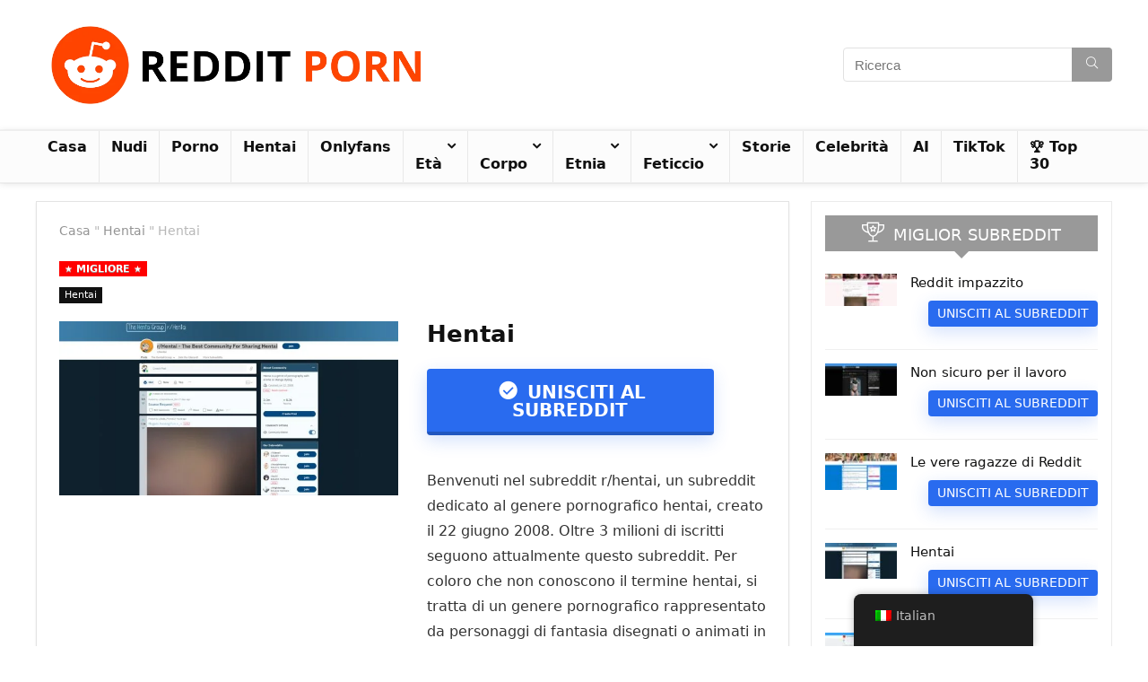

--- FILE ---
content_type: text/html; charset=UTF-8
request_url: https://rddit.porn/it/hentai/
body_size: 33658
content:
<!DOCTYPE html>
<html dir="ltr" lang="it-IT" prefix="og: https://ogp.me/ns#">
<head>
<meta charset="UTF-8" />
<meta name="viewport" content="width=device-width, initial-scale=1.0" />
<!-- feeds & pingback -->
<link rel="profile" href="https://gmpg.org/xfn/11" />
<link rel="pingback" href="https://rddit.porn/xmlrpc.php" />
<title>Hentai : Link &amp; Alternativa a questo subreddit porno</title><link rel="preload" href="https://rddit.porn/wp-content/uploads/2023/02/REDDIT_PORN__1_-removebg-preview.png" as="image" fetchpriority="high" /><style id="perfmatters-used-css">@-webkit-keyframes pulsate{0%{transform:scale(.1);opacity:0;}50%{opacity:1;}100%{transform:scale(1.2);opacity:0;}}@keyframes pulsate{0%{transform:scale(.1);opacity:0;}50%{opacity:1;}100%{transform:scale(1.2);opacity:0;}}@-moz-keyframes pulsate{0%{transform:scale(.1);opacity:0;}50%{opacity:1;}100%{transform:scale(1.2);opacity:0;}}@-o-keyframes pulsate{0%{transform:scale(.1);opacity:0;}50%{opacity:1;}100%{transform:scale(1.2);opacity:0;}}@-ms-keyframes pulsate{0%{transform:scale(.1);opacity:0;}50%{opacity:1;}100%{transform:scale(1.2);opacity:0;}}:where(.wp-block-button__link){border-radius:9999px;box-shadow:none;padding:calc(.667em + 2px) calc(1.333em + 2px);text-decoration:none;}:root :where(.wp-block-button .wp-block-button__link.is-style-outline),:root :where(.wp-block-button.is-style-outline>.wp-block-button__link){border:2px solid;padding:.667em 1.333em;}:root :where(.wp-block-button .wp-block-button__link.is-style-outline:not(.has-text-color)),:root :where(.wp-block-button.is-style-outline>.wp-block-button__link:not(.has-text-color)){color:currentColor;}:root :where(.wp-block-button .wp-block-button__link.is-style-outline:not(.has-background)),:root :where(.wp-block-button.is-style-outline>.wp-block-button__link:not(.has-background)){background-color:initial;background-image:none;}:where(.wp-block-columns){margin-bottom:1.75em;}:where(.wp-block-columns.has-background){padding:1.25em 2.375em;}:where(.wp-block-post-comments input[type=submit]){border:none;}:where(.wp-block-cover-image:not(.has-text-color)),:where(.wp-block-cover:not(.has-text-color)){color:#fff;}:where(.wp-block-cover-image.is-light:not(.has-text-color)),:where(.wp-block-cover.is-light:not(.has-text-color)){color:#000;}:root :where(.wp-block-cover h1:not(.has-text-color)),:root :where(.wp-block-cover h2:not(.has-text-color)),:root :where(.wp-block-cover h3:not(.has-text-color)),:root :where(.wp-block-cover h4:not(.has-text-color)),:root :where(.wp-block-cover h5:not(.has-text-color)),:root :where(.wp-block-cover h6:not(.has-text-color)),:root :where(.wp-block-cover p:not(.has-text-color)){color:inherit;}:where(.wp-block-file){margin-bottom:1.5em;}:where(.wp-block-file__button){border-radius:2em;display:inline-block;padding:.5em 1em;}:where(.wp-block-file__button):is(a):active,:where(.wp-block-file__button):is(a):focus,:where(.wp-block-file__button):is(a):hover,:where(.wp-block-file__button):is(a):visited{box-shadow:none;color:#fff;opacity:.85;text-decoration:none;}:where(.wp-block-group.wp-block-group-is-layout-constrained){position:relative;}@keyframes show-content-image{0%{visibility:hidden;}99%{visibility:hidden;}to{visibility:visible;}}@keyframes turn-on-visibility{0%{opacity:0;}to{opacity:1;}}@keyframes turn-off-visibility{0%{opacity:1;visibility:visible;}99%{opacity:0;visibility:visible;}to{opacity:0;visibility:hidden;}}@keyframes lightbox-zoom-in{0%{transform:translate(calc(( -100vw + var(--wp--lightbox-scrollbar-width) ) / 2 + var(--wp--lightbox-initial-left-position)),calc(-50vh + var(--wp--lightbox-initial-top-position))) scale(var(--wp--lightbox-scale));}to{transform:translate(-50%,-50%) scale(1);}}@keyframes lightbox-zoom-out{0%{transform:translate(-50%,-50%) scale(1);visibility:visible;}99%{visibility:visible;}to{transform:translate(calc(( -100vw + var(--wp--lightbox-scrollbar-width) ) / 2 + var(--wp--lightbox-initial-left-position)),calc(-50vh + var(--wp--lightbox-initial-top-position))) scale(var(--wp--lightbox-scale));visibility:hidden;}}:where(.wp-block-latest-comments:not([style*=line-height] .wp-block-latest-comments__comment)){line-height:1.1;}:where(.wp-block-latest-comments:not([style*=line-height] .wp-block-latest-comments__comment-excerpt p)){line-height:1.8;}:root :where(.wp-block-latest-posts.is-grid){padding:0;}:root :where(.wp-block-latest-posts.wp-block-latest-posts__list){padding-left:0;}ol,ul{box-sizing:border-box;}:root :where(.wp-block-list.has-background){padding:1.25em 2.375em;}:where(.wp-block-navigation.has-background .wp-block-navigation-item a:not(.wp-element-button)),:where(.wp-block-navigation.has-background .wp-block-navigation-submenu a:not(.wp-element-button)){padding:.5em 1em;}:where(.wp-block-navigation .wp-block-navigation__submenu-container .wp-block-navigation-item a:not(.wp-element-button)),:where(.wp-block-navigation .wp-block-navigation__submenu-container .wp-block-navigation-submenu a:not(.wp-element-button)),:where(.wp-block-navigation .wp-block-navigation__submenu-container .wp-block-navigation-submenu button.wp-block-navigation-item__content),:where(.wp-block-navigation .wp-block-navigation__submenu-container .wp-block-pages-list__item button.wp-block-navigation-item__content){padding:.5em 1em;}@keyframes overlay-menu__fade-in-animation{0%{opacity:0;transform:translateY(.5em);}to{opacity:1;transform:translateY(0);}}:root :where(p.has-background){padding:1.25em 2.375em;}:where(p.has-text-color:not(.has-link-color)) a{color:inherit;}:where(.wp-block-post-comments-form) input:not([type=submit]),:where(.wp-block-post-comments-form) textarea{border:1px solid #949494;font-family:inherit;font-size:1em;}:where(.wp-block-post-comments-form) input:where(:not([type=submit]):not([type=checkbox])),:where(.wp-block-post-comments-form) textarea{padding:calc(.667em + 2px);}:where(.wp-block-post-excerpt){box-sizing:border-box;margin-bottom:var(--wp--style--block-gap);margin-top:var(--wp--style--block-gap);}:where(.wp-block-preformatted.has-background){padding:1.25em 2.375em;}:where(.wp-block-search__button){border:1px solid #ccc;padding:6px 10px;}:where(.wp-block-search__input){font-family:inherit;font-size:inherit;font-style:inherit;font-weight:inherit;letter-spacing:inherit;line-height:inherit;text-transform:inherit;}:where(.wp-block-search__button-inside .wp-block-search__inside-wrapper){border:1px solid #949494;box-sizing:border-box;padding:4px;}:where(.wp-block-search__button-inside .wp-block-search__inside-wrapper) :where(.wp-block-search__button){padding:4px 8px;}:root :where(.wp-block-separator.is-style-dots){height:auto;line-height:1;text-align:center;}:root :where(.wp-block-separator.is-style-dots):before{color:currentColor;content:"···";font-family:serif;font-size:1.5em;letter-spacing:2em;padding-left:2em;}:root :where(.wp-block-site-logo.is-style-rounded){border-radius:9999px;}:root :where(.wp-block-social-links .wp-social-link a){padding:.25em;}:root :where(.wp-block-social-links.is-style-logos-only .wp-social-link a){padding:0;}:root :where(.wp-block-social-links.is-style-pill-shape .wp-social-link a){padding-left:.66667em;padding-right:.66667em;}:root :where(.wp-block-tag-cloud.is-style-outline){display:flex;flex-wrap:wrap;gap:1ch;}:root :where(.wp-block-tag-cloud.is-style-outline a){border:1px solid;font-size:unset !important;margin-right:0;padding:1ch 2ch;text-decoration:none !important;}:root :where(.wp-block-table-of-contents){box-sizing:border-box;}:where(.wp-block-term-description){box-sizing:border-box;margin-bottom:var(--wp--style--block-gap);margin-top:var(--wp--style--block-gap);}:where(pre.wp-block-verse){font-family:inherit;}:root{--wp--preset--font-size--normal:16px;--wp--preset--font-size--huge:42px;}html :where(.has-border-color){border-style:solid;}html :where([style*=border-top-color]){border-top-style:solid;}html :where([style*=border-right-color]){border-right-style:solid;}html :where([style*=border-bottom-color]){border-bottom-style:solid;}html :where([style*=border-left-color]){border-left-style:solid;}html :where([style*=border-width]){border-style:solid;}html :where([style*=border-top-width]){border-top-style:solid;}html :where([style*=border-right-width]){border-right-style:solid;}html :where([style*=border-bottom-width]){border-bottom-style:solid;}html :where([style*=border-left-width]){border-left-style:solid;}html :where(img[class*=wp-image-]){height:auto;max-width:100%;}:where(figure){margin:0 0 1em;}html :where(.is-position-sticky){--wp-admin--admin-bar--position-offset:var(--wp-admin--admin-bar--height,0px);}@media screen and (max-width:600px){html :where(.is-position-sticky){--wp-admin--admin-bar--position-offset:0px;}}@keyframes spin{from{transform:rotate(0deg);}to{transform:rotate(360deg);}}@keyframes blink{from{opacity:0;}50%{opacity:1;}to{opacity:0;}}.trp-language-switcher-container.trp-floater-ls-names.trp-bottom-right.trp-color-dark{min-width:200px;}#trp-floater-ls-current-language .trp-floater-ls-disabled-language.trp-ls-disabled-language{margin-top:6px;}#trp-floater-ls-language-list .trp-language-wrap.trp-floater-ls-disabled-language.trp-ls-disabled-language:hover{padding:0px;width:auto;}#trp-floater-ls{position:fixed;z-index:9999999;bottom:0;display:block;overflow:hidden;height:58px;text-align:center;box-shadow:0px 0px 8px rgba(0,0,0,.25);}.trp-floater-ls-disabled-language.trp-ls-disabled-language{width:auto;}#trp-floater-ls:hover{position:fixed;z-index:9999999;bottom:0;display:block;height:auto;border-radius:8px 8px 0px 0px;box-shadow:0px 0px 8px rgba(0,0,0,.25);}#trp-floater-ls.trp-color-dark{background:#1e1e1e;box-shadow:0 0 8px rgba(0,0,0,.25);border-radius:8px 8px 0 0;}#trp-floater-ls.trp-bottom-right{top:auto;bottom:0;right:10%;}@media screen and (max-width: 1000px){#trp-floater-ls-language-list{display:flex;flex-direction:column;}.trp-language-switcher-container.trp-floater-ls-names.trp-bottom-right.trp-color-dark{right:10%;min-width:105px;}}@media screen and (max-width: 500px){#trp-floater-ls-language-list{display:flex;flex-direction:column;}#trp-floater-ls:hover .trp-language-wrap a.trp-floater-ls-disabled-language{margin-top:0;}.trp-floater-ls-disabled-language{margin-top:0 !important;padding-top:16px !important;}.trp-language-switcher-container.trp-floater-ls-names.trp-bottom-right.trp-color-dark{right:10%;min-width:105px;}}#trp-floater-ls-language-list{display:none;}#trp-floater-ls .trp-language-wrap.trp-language-wrap-bottom{padding:11px;}#trp-floater-ls:focus #trp-floater-ls-current-language,#trp-floater-ls:hover #trp-floater-ls-current-language{display:none;}#trp-floater-ls:focus #trp-floater-ls-language-list,#trp-floater-ls:hover #trp-floater-ls-language-list{display:block;}#trp-floater-ls-current-language a{display:block;padding:10px 12px 10px 12px;font-size:90%;}.trp-language-wrap a{display:block;padding:10px 12px 10px 12px;font-size:90%;}#trp-floater-ls-current-language .trp-floater-ls-disabled-language.trp-ls-disabled-language{display:block;padding:10px 24px 10px 24px;font-size:90%;}#trp-floater-ls-current-language,#trp-floater-ls-language-list{text-align:left;}#trp-floater-ls-current-language.trp-with-flags,#trp-floater-ls-language-list.trp-with-flags{text-align:left;}#trp-floater-ls-current-language{display:block;width:100%;height:100%;}.trp-language-switcher-container.trp-floater-ls-names.trp-bottom-right .trp-language-wrap,.trp-language-switcher-container.trp-floater-ls-names.trp-bottom-left .trp-language-wrap{padding:12px 12px 6px 12px !important;}#trp-floater-ls div:not(#trp-floater-poweredby) > a{display:flex !important;flex-direction:row;flex-wrap:wrap;align-items:center;}.trp-color-dark #trp-floater-ls-current-language a,.trp-color-dark #trp-floater-ls-language-list a{color:#bdbdbd;}.trp-color-dark #trp-floater-ls-current-language a,.trp-color-dark #trp-floater-ls-language-list a,.trp-color-light #trp-floater-ls-current-language a,.trp-color-light #trp-floater-ls-language-list a,.trp-with-flags.trp-color-dark #trp-floater-ls-current-language a,.trp-color-dark #trp-floater-ls-language-list a,.trp-with-flags.trp-color-light #trp-floater-ls-current-language a,.trp-color-light #trp-floater-ls-language-list a,.trp-color-light #trp-floater-ls-current-language a,.trp-color-dark #trp-floater-ls-language-list a{display:block;width:auto;overflow:hidden;text-overflow:ellipsis;white-space:nowrap;}.trp-color-dark #trp-floater-ls-language-list .trp-language-wrap a:hover{color:#fff;background:#4f4f4f;border-radius:2px;}.trp-floater-ls-disabled-language{margin-top:6px;}#trp-floater-ls .trp-floater-ls-disabled-language{pointer-events:none;cursor:default;}#trp-floater-ls .trp-with-flags .trp-flag-image{margin-right:5px;vertical-align:middle;height:auto;max-width:100%;display:inline;padding:0;}.trp-flag-image:dir(rtl){margin-left:5px;}#trp-floater-ls a{text-decoration:none;}#trp-floater-ls-language-list{max-height:300px;overflow-y:auto;}html,body,div,span,applet,object,iframe,h1,h2,h3,h4,h5,h6,p,blockquote,pre,a,abbr,acronym,address,big,cite,code,del,dfn,em,img,ins,kbd,q,s,samp,small,strike,strong,sub,sup,tt,var,b,u,i,center,dl,dt,dd,ol,ul,li,fieldset,form,label,legend,table,caption,tbody,tfoot,thead,tr,th,td,article,aside,canvas,details,embed,figure,figcaption,footer,header,menu,nav,output,ruby,section,summary,time,mark,audio,video{margin:0;padding:0;border:0;font-size:100%;font:inherit;vertical-align:baseline;}article,aside,details,figcaption,figure,footer,header,menu,nav,section{display:block;}ul{list-style:none;}*{box-sizing:border-box;}body{background-color:#fff;color:#000;font-size:15px;font-family:Roboto,"Helvetica Neue",-apple-system,system-ui,BlinkMacSystemFont,"Segoe UI",Oxygen-Sans,sans-serif;}a{text-decoration:none;}a:focus,button{outline:none;}a:hover,a:active{color:#000;}h1 a,h2 a,h3 a,h4 a,h5 a,h6 a{color:#111;text-decoration:none;}h1,h2,h3,h4,h5,h6{font-weight:700;color:#111;}h1{font-size:29px;line-height:34px;margin:10px 0 31px 0;}h3{font-size:20px;line-height:28px;margin:10px 0 25px 0;}h5{font-size:16px;line-height:20px;margin:10px 0 15px 0;}article p,.post p{margin:0 0 31px 0;}article,.post{font-size:16px;line-height:28px;color:#333;}img{max-width:100%;height:auto;vertical-align:top;border:0;}::selection{background:#999;color:#fff;text-shadow:none;}.clearfix:before,.clearfix:after{content:"";display:table;}.clearfix:after{clear:both;}.clearbox{clear:both;}a.ajax_add_to_cart.loading:after,.wpsm_pretty_list ul li:before,.loading .re-icon-compare:before,.loading.table_view_charts:before,.post_carousel_block.loading:before,.woo_carousel_block.loading:before,.cons_comment_item:before,.pros_comment_item:before,span.date_meta:before,span.cat_link_meta:before,span.comm_count_meta:before,span.postview_meta:before,span.admin_meta:before,.wpsm_cons ul li:before,.wpsm_pros ul li:before,#buddypress .standard-form div.radio ul li:before,.re_carousel .controls:after,.media_owl_carousel .gp-overlay a:before,.rh_category_tab ul.cat_widget_custom li a:before,.widget.top_offers .title:before,.widget.cegg_widget_products .title:before,.rehub_chimp:before,.def_btn.active_ajax_pagination:before,.top_chart_controls .controls.next:after,.top_chart_controls .controls.prev:after,.postNavigation .postnavprev:before,.commentlist ul.children .commbox:before,.comment-reply-link:before,.comment-reply-login:before,.comment-respond .usr_re:after,.comment-respond .email_re:after,.comment-respond .site_re:after,.re_loadingafter:after,.re_loadingbefore:before,.togglegreedybtn:before,.rh-heading-icon:before,.thumbminus:before,.thumbplus:before,.heartplus:before,.post_thumbs_comm span:before,.thumbminus.loading:before,.thumbplus.loading:before,.heartplus.loading:before,.hotminus:before,.hotplus:before,.hoticonfireclass:before,.cold_temp .gradus_icon:before,.categorytable li a:before,.categorytable p a:before,span.stars-rate,.rh-star-ajax .stars-rate-ajax-type,.btn_act_for_grid .thumbscount:before,.comm_number_for_grid:before,.more-from-store-a a:before,div.sortingloading:after,.re_filter_instore ul.re_filter_ul li span:before,.re_filter_panel .re_tax_dropdown.activeul li.label:after,.userstar-rating,.re-user-popup-wrap .wpsm-button.loading:after,.user-ava-intop:after,.printthecoupon:before,#rh-category-search .tt-suggestion:before,.rh_videothumb_link:before,.re-compare-icon-toggle:before,.wpsm_box.standart_type i,.wpsm_box.info_type i,.wpsm_box.warning_type i,.wpsm_box.error_type i,.wpsm_box.download_type i,.wpsm_box.note_type i,.icon-search-onclick:before,nav.top_menu ul li.menu-item-has-children ul li.menu-item-has-children > a:before,.rh-menu-label:after,.wpsm_score_box .priced_block .btn_offer_block:not(.rehub_offer_coupon):before,.rh_post_layout_compare_autocontent .pros-list li:before,.re-user-popup-wrap .wpsm-button.loading:after,nav.top_menu ul.menu:not(.off-canvas) > li.menu-item-has-children > a:before,.header-top .top-nav > ul > li.menu-item-has-children > a:before,.toggle-this-table:after{font-family:rhicons;}#main_header{z-index:998;}.responsive_nav_wrap{display:none;position:relative;width:100%;}header .logo-section{padding:15px 0;overflow:visible;}header .logo{max-width:450px;float:left;margin-right:15px;line-height:0;}.icon-search-onclick:before{content:"";}button.icon-search-onclick i,button.act-rehub-login-popup i{font-size:20px !important;}button.icon-search-onclick:before{display:none;}form.search-form{padding:0;border:none;position:relative;width:auto;display:flex;margin:0;max-width:100%;}form.search-form input[type="text"]{border:1px solid #e1e1e1;height:38px;background-color:#fff;padding:2px 45px 2px 12px;}form.search-form input[type="text"]:focus{outline:0;}form.search-form [type="submit"]{border:none;cursor:pointer;padding:0 16px;line-height:38px;height:38px;vertical-align:middle;position:absolute;top:0;right:0;}.search-header-contents{width:100%;height:100%;position:fixed;left:0;top:0;right:0;bottom:0;opacity:0;visibility:hidden;z-index:9999999;transition:opacity .5s ease;text-align:center;margin:0 auto;background-color:rgba(0,0,0,.7);}.search-header-contents .search-form{max-width:1000px;margin:0 auto;width:100%;transition:transform .6s ease,opacity .3s ease;transform:translateY(-100%);opacity:0;}.search-header-contents form.search-form input[type="text"]{width:100%;height:74px;border:none;line-height:74px;font-size:25px;padding:5px 37px 5px 25px !important;}.search-header-contents form.search-form [type="submit"]{line-height:74px;height:74px;background:#fff !important;color:#333 !important;padding:0 25px;font-size:25px;}.rh-outer-wrap{transition:transform .5s;transform-origin:center top;}.head_search .search-form,.head_search form.search-form input[type="text"],.widget_search .search-form,.widget_search form.search-form input[type="text"]{width:100%;clear:both;}header .search{width:300px;float:right;position:relative;}.logo-section .search form.search-form input[type="text"]{min-width:215px;}.main-nav{background:#fcfcfc;}.main-nav.white_style{border-top:1px solid #eee;border-bottom:1px solid #eee;}.main-nav:after{content:"";display:table;clear:both;}nav.top_menu{position:relative;}nav.top_menu > ul{display:flex;margin:0;}nav.top_menu ul li{position:relative;}nav.top_menu > ul > li.floatright{margin-left:auto;}nav.top_menu ul li i,#slide-menu-mobile ul li.menu-item > a i{margin:0 5px 0 0;}nav.top_menu > ul > li > a{font-weight:700;font-size:16px;line-height:19px;transition:all 300ms cubic-bezier(.5,0,.5,1);position:relative;color:#111;padding:8px 13px 11px 13px;display:inline-block;}nav.top_menu ul.menu:not(.off-canvas) > li.menu-item-has-children > a:before{font-size:14px;content:"";margin:0 0 0 7px;float:right;}nav.top_menu ul li.menu-item-has-children{position:relative;}nav.top_menu ul li.menu-item-has-children ul li.menu-item-has-children > a:before{color:#111;content:"";cursor:pointer;float:right;padding-left:8px;}nav.top_menu ul.sub-menu,.top-nav ul.sub-menu{transform:translateY(10px);opacity:0;visibility:hidden;transition:opacity .3s ease,transform .3s ease;background:#fff;position:absolute;z-index:9999999;width:250px;backface-visibility:hidden;left:-999999px;}nav.top_menu ul.sub-menu{padding:12px 0;}nav.top_menu ul.sub-menu ul.sub-menu{top:0;}nav.top_menu ul.sub-menu > li > a{text-transform:none;font-size:15px;line-height:22px;color:#111 !important;display:block;padding:10px 25px;font-weight:400;}nav.top_menu ul.sub-menu > li:first-child > a{border-top-color:transparent;}nav.top_menu > ul > li > ul.sub-menu > li:first-child > a:after,.top-nav > ul > li > ul.sub-menu > li:first-child > a:after{position:absolute;content:"";width:0;height:0;border-style:solid;top:-5px;left:19px;border-width:0 6px 6px 6px;border-color:transparent transparent #fff transparent;}nav.top_menu > ul:not(.off-canvas) li:not(.rh-megamenu) ul.sub-menu > li > a:hover{background:#f9f9f9;}nav.top_menu > ul > li{border-right:1px solid rgba(0,0,0,.08);}nav.top_menu > ul > li:last-child{border-right:none !important;box-shadow:none;}#slide-menu-mobile{display:none;}#mobpanelimg{max-height:100px;max-width:150px;width:auto;height:auto;}#slide-menu-mobile ul li.menu-item{border-bottom:1px solid #eee;position:static;margin:0;overflow:hidden;width:100%;float:none;}#slide-menu-mobile ul li.menu-item > a{line-height:22px !important;float:left;padding:10px 15px;font-size:16px;text-transform:none;border-top:none;width:calc(100% - 50px);text-decoration:none;color:#111;font-weight:bold;}#slide-menu-mobile ul ul.sub-menu{transition:all .3s ease;opacity:1;visibility:visible;position:absolute;border:0;width:100%;min-height:100%;top:0;left:0;background-color:#fff;transform:translate3d(-100%,0,1px);backface-visibility:hidden;}#slide-menu-mobile ul ul.sub-menu li a{border-bottom:none;}.rh-close-btn,.rh-close-btn i{width:40px;height:40px;font-size:20px;line-height:40px;}#main_header.dark_style{background-color:#141414;}.header_top_wrap.dark_style .user-ava-intop:after,.main-nav.dark_style .user-ava-intop:after,#main_header.dark_style .textlogo a,#main_header.dark_style .textlogo,#main_header.dark_style .sloganlogo,#main_header.dark_style .logo-section .user-ava-intop:after,#main_header.dark_style .logo-section .rh-header-icon,#main_header.dark_style .logo-section .heads_icon_label,.main-nav.dark_style .dl-menuwrapper button i,.main-nav.dark_style .dl-menuwrapper .rh-header-icon,#main_header.dark_style #re_menu_near_logo li a,#main_header.dark_style a.header-link-add{color:#fff;}.main-nav.dark_style .dl-menuwrapper button svg line{stroke:#fff;}.main-nav.dark_style{max-height:70px;background:#353535;}.main-nav.dark_style nav.top_menu ul li.menu-item-has-children ul li.menu-item-has-children a:after{color:#ccc;}.main-nav.dark_style nav.top_menu > ul > li > a{color:#fbfbfb;}.main-nav.dark_style nav.top_menu > ul > li{border-right:1px solid rgba(255,255,255,.15);}a.logo_image_insticky img,a.logo_image_mobile img{max-height:50px;max-width:160px;vertical-align:middle;height:auto;width:auto;}.is-sticky a.logo_image_insticky,#dl-menu a.logo_image_mobile{display:inline-block;}#logo_mobile_wrapper,a.logo_image_mobile img{display:none;}#dl-menu a.logo_image_mobile img{position:absolute;top:0;left:50%;transform:translate(-50%);right:auto;bottom:0;margin:auto;display:block;}.dl-menuwrapper ul .floatright{float:none;}.dl-menuwrapper button{border:none;width:48px;height:53px;overflow:hidden;position:relative;cursor:pointer;outline:none;background:transparent;}.dl-menuwrapper button i{color:#111;font-size:36px;}.dl-menuwrapper button svg line{stroke:#111;stroke-width:2;stroke-dasharray:26;animation:svglineltr 1s linear;}#mobile-menu-icons{padding-right:7px;}@keyframes svglineltr{0%{stroke-dashoffset:26;}100%{stroke-dashoffset:0;}}.rh-container,.content{margin:0 auto;border:none;background:none transparent;width:1200px;box-shadow:none;position:relative;clear:both;padding:0;}.rh-content-wrap{padding-top:20px;padding-bottom:20px;}.main-side{width:840px;float:left;position:relative;}body:not(.noinnerpadding) .rh-post-wrapper{background:#fff;border:1px solid #e3e3e3;padding:25px;box-shadow:0 2px 2px #ececec;}.main-side{min-height:70vh;}.sidebar,.side-twocol{width:336px;float:right;overflow:hidden;}.wpsm-one-half{width:48%;}.wpsm-one-half,.wpsm-one-third,.wpsm-two-third,.wpsm-three-fourth,.wpsm-one-fourth,.wpsm-one-fifth,.wpsm-two-fifth,.wpsm-three-fifth,.wpsm-four-fifth,.wpsm-one-sixth,.wpsm-five-sixth{position:relative;margin-right:4%;margin-bottom:5px;float:left;}.wpsm-column-last,.wpsm-one-half:last-of-type,.wpsm-one-third:last-of-type,.wpsm-one-fourth:last-of-type,.wpsm-one-fifth:last-of-type,.wpsm-one-sixth:last-of-type{margin-right:0 !important;clear:right;}.wpsm-column-last:after{content:".";display:block;clear:both;visibility:hidden;line-height:0;height:0;}@media screen and (max-width: 1279px) and (min-width: 1141px){.rh-container,.content{width:1080px;}.main-side{width:755px;}.sidebar,.side-twocol{width:300px;}nav.top_menu > ul > li > a{padding-left:12px;padding-right:12px;}}@media (max-width: 1140px){header .logo{max-width:250px;}}@media (max-width: 1140px) and (min-width: 1024px){.rh-container,.content{width:980px;}.main-side{width:655px;}.sidebar,.side-twocol{width:300px;}nav.top_menu > ul > li > a{font-size:14px;padding-left:8px;padding-right:8px;}nav.top_menu > ul > li{border:none;}}@media (max-width: 1024px){.logo-section .mobileinmenu,.hideontablet{display:none !important;}.responsive_nav_wrap,.showontablet{display:block;}.tabletblockdisplay{display:block !important;width:100% !important;float:none !important;margin:0 0 10px 0;clear:both !important;}nav.top_menu,.header_top_wrap,#float-panel-woo-area del{display:none;}.float-panel-woo-btn{background:transparent !important;}}@media (max-width: 1023px) and (min-width: 768px){.sidebar{border:none;clear:both;column-count:2;column-gap:20px;}.sidebar .widget{margin:0 0 20px 0;clear:none;break-inside:avoid;transform:translateZ(0);column-width:350px;}}@media (max-width: 1023px){.sidebar{margin:30px auto 0 auto;}.centered-container .vc_col-sm-12 > * > .wpb_wrapper,.vc_section > .vc_row,.rh-336-content-area,.rh-336-sidebar,.rh-300-content-area,.rh-300-sidebar,.rh-360-sidebar,.rh-360-content-area,.rh-mini-sidebar-content-area,.rh-mini-sidebar,.sidebar,.main-side,.content{width:100%;float:none;display:block;}.rh-container{width:100%;padding-left:15px;padding-right:15px;}.header_wrap .rh-container{padding:0;}#float-panel-woo-area .float-panel-woo-btn{margin:0;width:100%;}#float-panel-woo-area .rh-container{padding:10px 15px;}#float-panel-woo-area{bottom:0;top:auto;transform:translateY(100%);box-shadow:none;}}@media (max-width: 767px){body .mobilepadding{padding:0 15px !important;}.hideonmobile{display:none !important;}.mobilecenterdisplay,.mobilecenterdisplay > *{text-align:center !important;justify-content:center !important;}.tabledisplay.mobileblockdisplay,.mobileblockdisplay .celldisplay,.mobileblockdisplay .rowdisplay,.mobileblockdisplay{display:block !important;width:100% !important;float:none !important;}article h1{font-size:28px;line-height:32px;}}@media (max-width: 567px){.wpsm-one-half,.wpsm-one-third,.wpsm-two-third,.wpsm-three-fourth,.wpsm-one-fourth,.wpsm-one-fifth,.wpsm-two-fifth,.wpsm-three-fifth,.wpsm-four-fifth,.wpsm-one-sixth,.wpsm-five-sixth{width:100%;float:none;margin-right:0;margin-bottom:20px;}}@media (max-width: 479px){.main-side{border:none;box-shadow:none;padding:0;}body:not(.dark_body):not(.page-template-template-systempages){background:#fff !important;}body:not(.dark_body) .rh-post-wrapper{background:none;padding:0;border:none;box-shadow:none;}.showonsmobile{display:block !important;}.hideonsmobile{display:none !important;}}@media (min-width: 768px){.search-header-contents{padding:30vh 30px 70vh 30px;}}.title_single_area h1{font-size:34px;line-height:34px;margin:0 0 20px 0;word-break:break-word;}.title_single_area .re-line-badge{margin-bottom:10px;}.compare-full-images figure img{width:auto;max-height:500px;}.post-meta span a,.post-meta a.admin,.post-meta a.cat,.post-meta-big a{color:#111;text-decoration:none;}.post{margin-bottom:15px;counter-reset:wpsmtop;word-wrap:break-word;}.post ul:not([class])>li{list-style:disc outside none;}.post ul:not([class]) li,.post ol:not([class]) li{margin:0 0 5px 15px;}.post ol,.post ul{margin-bottom:25px;}.title h1 span{font-weight:normal;}a.rh-cat-label-title,.rh-cat-label-title a,.rh-label-string{font-style:normal !important;background-color:#111;padding:3px 6px !important;color:#fff;font-size:11px !important;white-space:nowrap;text-decoration:none;display:inline-block;margin:0 5px 5px 0;line-height:12px !important;}#topcontrol{transform-style:preserve-3d;backface-visibility:hidden;z-index:1008;background:rgba(0,0,0,.4);border-radius:5px 0 0 5px;position:fixed;bottom:125px;right:0;cursor:pointer;transition:all .7s ease-in-out;overflow:auto;font-size:16px;line-height:32px;height:32px;width:32px;color:#fff !important;text-align:center;opacity:0;}img.lazyload{opacity:0;visibility:hidden;}img.lazyloaded{opacity:1;transition:opacity 500ms ease-in;}.widget .title i{margin:0 6px 0 0;}.widget{margin-bottom:35px;clear:both;overflow:hidden;}.widget .title,.widget h2,.elementor-widget .title{position:relative;border-bottom:1px solid #ddd;padding-bottom:15px;font-weight:normal;font-size:17px;line-height:22px;color:#111;margin:0 0 22px 0;}.widget .title:after{content:" ";width:75px;border-bottom:2px solid #111;display:block;position:absolute;bottom:-1px;}.widget p{font-size:14px;margin-bottom:12px;line-height:20px;}.rh-deal-details h5{font-size:15px;}.footer-bottom .widget{margin-bottom:25px;position:relative;}p:empty{display:none;}.post ul ul,.post ol ol{margin-top:7px;margin-bottom:7px;}.post ul ul{list-style:circle;}.greycolor{color:grey;}.lightgreycolor{color:lightgrey;}.whitebg{background:#fff;}.position-relative{position:relative;}.rhhidden{display:none;}.flowhidden{overflow:hidden;}.inlinestyle{display:inline-block;}.text-center{text-align:center;}.text-right-align{text-align:right;}.fontbold,nav.top_menu ul.sub-menu > li.fontbold > a,#wcfmmp-store h1.fontbold{font-weight:bold;}.fontnormal,.fontnormal h4{font-weight:normal !important;}.fontitalic{font-style:italic;}.lineheight25{line-height:25px;}.lineheight20{line-height:20px;}.lineheight15{line-height:15px;}.rh_opacity_7{opacity:.7;}.roundborder50p,body .roundbd50pim img{border-radius:50%;}.border-top{border-top:1px solid rgba(206,206,206,.3);}.border-grey-bottom{border-bottom:1px solid rgba(206,206,206,.3);}.cursorpointer,.rehub_scroll{cursor:pointer;}.floatleft{float:left;}.floatright{float:right;}body .font90{font-size:90%;}body .font95{font-size:95%;}body .font80{font-size:80%;}body .font110{font-size:110%;}body .font120{font-size:120%;}body .font15px{font-size:15px;}.mr5{margin-right:5px !important;}.mr15{margin-right:15px !important;}.mr20{margin-right:20px !important;}.mr25{margin-right:25px !important;}.ml15{margin-left:15px !important;}.ml30{margin-left:30px !important;}.mt5{margin-top:5px !important;}.mt15{margin-top:15px !important;}.mb0{margin-bottom:0px !important;}.mb5{margin-bottom:5px !important;}.mb10{margin-bottom:10px !important;}.mb15{margin-bottom:15px !important;}.mb20{margin-bottom:20px !important;}.mb25{margin-bottom:25px !important;}.mb35{margin-bottom:35px !important;}.mt0{margin-top:0px !important;}.pr5{padding-right:5px !important;}.pr15{padding-right:15px !important;}.pl15{padding-left:15px !important;}.pt10{padding-top:10px !important;}.pt5{padding-top:5px !important;}.pt15{padding-top:15px !important;}.pt20{padding-top:20px !important;}.pt25{padding-top:25px !important;}.pb10{padding-bottom:10px !important;}.pb15{padding-bottom:15px !important;}.pb20{padding-bottom:20px !important;}.padforbuttonsmall{padding:7px 10px !important;line-height:15px !important;}input[type="text"],textarea,input[type="tel"],input[type="password"],input[type="email"],input[type="url"],input[type="number"]{box-sizing:border-box;outline:0;padding:9px 10px;color:#444;background:none #fff;transition:border-color .4s ease;border:1px solid #ccc;line-height:18px;line-height:18px;font-weight:normal;font-size:15px;-webkit-appearance:none;}input[type="text"]:focus,textarea:focus,input[type="tel"]:focus,input[type="password"]:focus,input[type="email"]:focus{border-color:#444;}.def_btn,input[type="submit"],input[type="button"],input[type="reset"]{display:inline-block;padding:6px 7px;color:#444;text-align:center;vertical-align:middle;cursor:pointer;background-color:#f6f6f6;border:none;box-shadow:0 1px 2px 0 rgba(60,64,67,.3),0 1px 2px rgba(0,0,0,.08);transition:all .4s ease 0s;outline:none;font-weight:bold;font-size:14px;line-height:16px;text-decoration:none;-webkit-appearance:none;}.def_btn:hover,input[type="submit"]:hover,input[type="submit"]:focus,input[type="reset"]:focus,input[type="reset"]:hover,.def_btn_group .active a{background-color:#f2f2f2;text-decoration:none !important;box-shadow:0 -1px 2px 0 rgba(60,64,67,.1),0 5px 10px 0 rgba(60,64,67,.14);color:#111;}.def_btn:active,input[type="submit"]:active{box-shadow:0 1px 1px 0 rgba(60,64,67,.2),0 1px 1px 0 rgba(60,64,67,.2);background:#e9e9e9;}.def_btn:active,input[type="submit"]:focus{outline:0;}.rh-float-panel{transform:translateY(-100%);opacity:0;visibility:hidden;transition:all .5s ease;position:fixed;left:0;top:0;z-index:100000;background:rgba(255,255,255,.97);width:100%;}.float-panel-woo-image img{max-height:50px;width:auto;}.width-80{width:80px;}.width-100p{width:100%;}.width-80-calc{width:calc(100% - 80px);}.img-width-auto img{width:auto;}.img-maxh-100 img{max-height:100px;}.img-maxh-350 img{max-height:350px;}.rh-hov-bor-line > a:after,.rh-border-line:after,nav.top_menu > ul:not(.off-canvas) > li > a:after{position:absolute;top:0;left:50%;content:"";height:3px;width:0;transition:width .5s,left .5s,right .5s;}nav.top_menu > ul:not(.off-canvas) > li > a:after{top:-1px;}.rh-border-line:after,.rh-hov-bor-line.active a:after,.rh-hov-bor-line:hover a:after,nav.top_menu > ul:not(.off-canvas) > li > a:hover:after,nav.top_menu > ul:not(.off-canvas) > li.current_page_item > a:after{width:100%;left:0;right:0;}.rh-circular-hover:before{content:"";position:absolute;top:-10px;left:-10px;width:calc(100% + 20px);height:calc(100% + 20px);background-color:rgba(0,0,0,.05);transform:scale(0);transition:all cubic-bezier(.4,0,.2,1) .25s;border-radius:100%;z-index:1;}.rh-circular-hover:hover:before{transform:scale(1);}.rh-num-counter-reset,div[data-template="query_type1"]{counter-reset:rhcounter;}@media (max-width: 767px){body .mobfont100{font-size:100%;}}@media (max-width: 479px){.img-mobs-maxh-250 img{max-height:250px;}body .img-mobs-maxh-250{height:250px;}}.rh-line-left{border-left:1px solid rgba(206,206,206,.3);}.abdposright{position:absolute;top:0;right:0;z-index:2;}.rh-hovered-scale{opacity:0;transition:opacity .35s,transform .6s;transform:scale(0);}.rh-cartbox.no-padding,.no-padding{padding:0;}.rh-shadow4{box-shadow:0 5px 23px rgba(188,207,219,.35);border-top:1px solid #f8f8f8;}.rh-shadow4:hover{box-shadow:0 5px 10px rgba(188,207,219,.35);}@keyframes stuckMoveDown{0%{transform:translateY(-100%);}100%{transform:translateY(0);}}@keyframes stuckFadeIn{0%{opacity:0;}100%{opacity:1;}}@keyframes stuckMoveDownOpacity{0%{transform:translateY(-15px);opacity:0;}100%{transform:translateY(0);opacity:1;}}@keyframes stuckMoveUpOpacity{0%{transform:translateY(15px);opacity:0;}100%{transform:translateY(0);opacity:1;}}@keyframes fastshake{0%{transform:skewX(-15deg);}5%{transform:skewX(15deg);}10%{transform:skewX(-15deg);}15%{transform:skewX(15deg);}20%{transform:skewX(0deg);}100%{transform:skewX(0deg);}}@keyframes colorsearchchange{100%,0%{background-color:#fff;}50%{background-color:#f0f0f0;}}@keyframes lefttoright{0%{transform:translateX(0px);}50%{transform:translateX(100px);}100%{transform:translateX(0px);}}@keyframes upanddown{0%{transform:translateY(0px);}50%{transform:translateY(100px);}100%{transform:translateY(0px);}}@keyframes stuckFlipUpOpacity{0%{transform:perspective(500px) translateY(60px) scaleY(.75) rotateX(-40deg);opacity:0;}100%{transform:perspective(500px) translateY(0px) scale(1) rotateX(0deg);opacity:1;}}@keyframes tracking-in-expand{0%{letter-spacing:-.5em;opacity:0;}40%{opacity:.6;}100%{opacity:1;}}@keyframes rhsceleton{100%{transform:translateX(100%);}}@keyframes rhslideleft{0%{opacity:0;transform:translateX(60px);}100%{opacity:1;transform:translateX(0);}}.re-line-badge{color:#fff;padding:5px 10px;background:#77b21d;text-shadow:0 1px 0 #999;font-weight:bold;font-size:10px;line-height:14px;position:relative;text-transform:uppercase;display:inline-block;z-index:9;}.re-line-badge span:before{content:"★";margin-right:4px;font-size:95%;}.re-line-badge span:after{content:"★";margin-left:4px;font-size:95%;}.re-line-badge.re-line-table-badge span:before{width:0;height:0;border-style:solid;border-width:0 8px 8px 0;border-color:transparent #333 transparent transparent;position:absolute;left:0;top:100%;content:"";margin:0;}.re-line-badge.re-line-table-badge:before{width:0;height:0;border-style:solid;border-width:14px 15px 0 0;border-color:#77b21d transparent transparent transparent;position:absolute;left:100%;top:0;content:"";}.re-line-badge.re-line-table-badge:after{width:0;height:0;border-style:solid;border-width:0 15px 14px 0;border-color:transparent transparent #77b21d transparent;position:absolute;left:100%;bottom:0;content:"";}.re-line-badge.re-line-table-badge{box-shadow:0 3px 10px -5px rgba(0,0,0,1);padding:7px 14px;font:normal 14px/15px Arial;text-transform:none;position:absolute;top:8px;left:-9px;}.re-line-badge.re-line-small-label{display:inline-block;padding:3px 6px;margin:0 5px 5px 0;text-align:center;white-space:nowrap;font-size:11px;line-height:11px;}.favour_in_row{display:inline-block;margin:0 6px 6px 0;}.priced_block{margin-bottom:15px;}.priced_block .btn_offer_block:active{top:2px;}.priced_block .btn_offer_block,.wpsm-button.rehub_main_btn,.priced_block .button{font-weight:bold;font-size:16px;line-height:17px;padding:.65em 1.1em;color:#fff !important;text-transform:uppercase;position:relative;text-align:center;border:none;text-decoration:none;display:inline-block;}.wpsm_score_box .priced_block .btn_offer_block,.wpsm_score_box .priced_block .single_add_to_cart_button{font-size:20px;line-height:20px;text-align:center;display:block;padding:14px 20px;width:100%;border-bottom:4px solid rgba(0,0,0,.2) !important;margin-bottom:12px;}.wpsm_score_box .priced_block .btn_offer_block:not(.rehub_offer_coupon):before{margin:0 5px;content:"";}.aff_tag,.brand_logo_small{color:#666;font-size:12px;line-height:16px;}body .brand_logo_small img{max-width:100px;height:auto;width:auto;margin-top:5px;max-height:60px;}.column_grid .rehub_offer_coupon,.column_grid .priced_block .btn_offer_block{margin:5px auto;display:block;}.col_item{position:relative;}.col_wrap_fourth{margin:0 -1% 15px;}.col_wrap_fourth .col_item{width:23%;margin:0 1% 25px;float:left;}.col_wrap_fourth .col_item:nth-child(4n+1){clear:both;}.rh-flex-columns{display:flex;flex-wrap:wrap;justify-content:space-between;flex-direction:row;}.rh-flex-eq-height{display:flex;flex-wrap:wrap;flex-direction:row;}.rh-flex-center-align{align-items:center;display:flex;flex-direction:row;}.rh-flex-right-align{margin-left:auto;}.rh-flex-nowrap{flex-wrap:nowrap;}@media (max-width: 1023px) and (min-width: 768px){.col_wrap_fourth,.col_wrap_fifth,.col_wrap_six{margin:0 -1.5% 20px;}.col_wrap_fourth .col_item,.col_wrap_fifth .col_item,.col_wrap_six .col_item{width:30.33%;margin:0 1.5% 15px;float:left;}.col_wrap_fourth .col_item:nth-child(3n+1),.col_wrap_fifth .col_item:nth-child(3n+1),.col_wrap_six .col_item:nth-child(3n+1){clear:both;}.col_wrap_fourth .col_item:nth-child(4n+1),.col_wrap_fifth .col_item:nth-child(5n+1),.col_wrap_six .col_item:nth-child(6n+1){clear:none;}}@media (max-width: 767px){.col_wrap_two,.col_wrap_three,.col_wrap_fourth,.col_wrap_fifth,.col_wrap_six{margin:0 0 20px 0;}.col_wrap_three .col_item,.col_wrap_fourth .col_item,.col_wrap_fifth .col_item,.col_wrap_six .col_item{width:47%;margin:0 1.5% 15px 1.5%;}.col_wrap_three .col_item:nth-child(2n+1),.col_wrap_fourth .col_item:nth-child(2n+1),.col_wrap_fifth .col_item:nth-child(2n+1),.col_wrap_six .col_item:nth-child(2n+1){clear:both;}}@media (max-width: 479px){.col_item{width:100% !important;margin:0 0 14px 0 !important;}.col_item.two_column_mobile{width:48% !important;margin:0 1% 25px 1% !important;}}@keyframes fa-spin{0%{transform:rotate(0deg);}to{transform:rotate(1turn);}}@font-face{font-family:"rhicons";src:url("https://rddit.porn/wp-content/themes/rehub-theme/fonts/rhicons.woff2?3oibrk") format("woff2"),url("https://rddit.porn/wp-content/themes/rehub-theme/fonts/rhicons.ttf?3oibrk") format("truetype"),url("https://rddit.porn/wp-content/themes/rehub-theme/fonts/rhicons.woff?3oibrk") format("woff"),url("https://rddit.porn/wp-content/themes/rehub-theme/fonts/rhicons.svg?3oibrk#rhicons") format("svg");font-weight:normal;font-style:normal;font-display:swap;}.rhicon{font-family:"rhicons" !important;speak:never;font-style:normal;font-weight:normal;font-variant:normal;text-transform:none;line-height:1;display:inline-block;-webkit-font-smoothing:antialiased;-moz-osx-font-smoothing:grayscale;}.rhi-chevron-up:before{content:"";}.rhi-search:before{content:"";}.rhi-times:before{content:"";}.breadcrumb{margin-bottom:20px;color:#999;font-size:12px;line-height:14px;}.breadcrumb a{color:#666;text-decoration:none;}#comments{position:relative;margin-top:30px;clear:both;}#comments .title_comments{font-size:18px;line-height:20px;color:#111;padding-bottom:25px;font-weight:bold;}.commentlist{margin:0 0 30px 0;list-style:none;clear:both;}.commentlist li{margin:0 0 25px 0;}.comment-respond{padding:30px 35px;margin-bottom:30px;box-shadow:0 1px 1px 0 rgba(0,0,0,.12);background:#f6f6f6;}.comment-respond h3{font-weight:bold;font-size:19px;line-height:21px;text-transform:uppercase;margin:0 0 25px 0;}#cancel-comment-reply-link{border-bottom:1px dotted #111;margin:0 10px;text-decoration:none;font-size:12px;}.comment-respond .usr_re input,.comment-respond .email_re input,.comment-respond .site_re input{padding:0 0 0 50px;width:100%;font-size:14px;margin-bottom:20px;border-radius:0px;height:38px;border:1px solid #cbd0d2;float:left;position:relative;}.comment-respond textarea{width:100%;margin-bottom:20px;clear:both;}.comment-respond .usr_re,.comment-respond .email_re,.comment-respond .site_re{display:block;vertical-align:middle;position:relative;float:left;width:32%;margin-right:2%;}.comment-respond .end{margin-right:0px !important;}.comment-respond .usr_re:after,.comment-respond .email_re:after,.comment-respond .site_re:after{background:none #2f2f2f;position:absolute;left:0;top:0;color:#fff;width:38px;height:38px;text-align:center;line-height:38px;}.comment-respond .usr_re:after{content:"";}.comment-respond .email_re:after{content:"";}.comment-respond .site_re:after{content:"";}.comment-respond p.form-submit{clear:both;margin-top:15px;}#commentform #submit{font-size:16px;padding:8px 14px;display:block;}#comments_pagination{font-size:18px;}#comments_pagination a{color:#111;}@media screen and (max-width: 767px){.comment-respond .usr_re,.comment-respond .email_re,.comment-respond .site_re{width:100%;margin:0;}}</style>

		<!-- All in One SEO 4.8.1.1 - aioseo.com -->
	<meta name="robots" content="max-image-preview:large" />
	<meta name="author" content="admin"/>
	<meta name="google-site-verification" content="QyVlJlZQFBeLnCxjPI3lMDrpkH8a8PG9iNbaTf0VOtc" />
	<link rel="canonical" href="https://rddit.porn/it/hentai/" />
	<meta name="generator" content="All in One SEO (AIOSEO) 4.8.1.1" />
		<meta property="og:locale" content="it_IT" />
		<meta property="og:site_name" content="Reddit Porno -" />
		<meta property="og:type" content="article" />
		<meta property="og:title" content="Hentai : Link &amp; Alternativa a questo subreddit porno" />
		<meta property="og:url" content="https://rddit.porn/it/hentai/" />
		<meta property="og:image" content="https://rddit.porn/wp-content/uploads/2023/02/REDDIT_PORN__1_-removebg-preview.png" />
		<meta property="og:image:secure_url" content="https://rddit.porn/wp-content/uploads/2023/02/REDDIT_PORN__1_-removebg-preview.png" />
		<meta property="article:published_time" content="2023-02-22T16:23:18+00:00" />
		<meta property="article:modified_time" content="2023-03-08T16:56:45+00:00" />
		<meta name="twitter:card" content="summary_large_image" />
		<meta name="twitter:title" content="Hentai : Link &amp; Alternativa a questo subreddit porno" />
		<meta name="twitter:image" content="https://rddit.porn/wp-content/uploads/2023/02/REDDIT_PORN__1_-removebg-preview.png" />
		<script type="application/ld+json" class="aioseo-schema">{
    "@context": "https:\/\/schema.org",
    "@graph": [
        {
            "@type": "BlogPosting",
            "@id": "https:\/\/rddit.porn\/it\/hentai\/#blogposting",
            "name": "Hentai : Link &amp; Alternativa a questo subreddit porno",
            "headline": "Hentai",
            "author": {
                "@id": "https:\/\/rddit.porn\/it\/author\/admin\/#author"
            },
            "publisher": {
                "@id": "https:\/\/rddit.porn\/it\/#organization"
            },
            "image": {
                "@type": "ImageObject",
                "url": "https:\/\/rddit.porn\/wp-content\/uploads\/2023\/02\/22-17-22-40-brave.jpg",
                "width": 1852,
                "height": 953
            },
            "datePublished": "2023-02-22T16:23:18+00:00",
            "dateModified": "2023-03-08T16:56:45+00:00",
            "inLanguage": "it-IT",
            "mainEntityOfPage": {
                "@id": "https:\/\/rddit.porn\/it\/hentai\/#webpage"
            },
            "isPartOf": {
                "@id": "https:\/\/rddit.porn\/it\/hentai\/#webpage"
            },
            "articleSection": "Hentai, top"
        },
        {
            "@type": "BreadcrumbList",
            "@id": "https:\/\/rddit.porn\/it\/hentai\/#breadcrumblist",
            "itemListElement": [
                {
                    "@type": "ListItem",
                    "@id": "https:\/\/rddit.porn\/it\/#listItem",
                    "position": 1,
                    "name": "Casa",
                    "item": "https:\/\/rddit.porn\/it\/",
                    "nextItem": {
                        "@type": "ListItem",
                        "@id": "https:\/\/rddit.porn\/it\/hentai\/#listItem",
                        "name": "Hentai"
                    }
                },
                {
                    "@type": "ListItem",
                    "@id": "https:\/\/rddit.porn\/it\/hentai\/#listItem",
                    "position": 2,
                    "name": "Hentai",
                    "previousItem": {
                        "@type": "ListItem",
                        "@id": "https:\/\/rddit.porn\/it\/#listItem",
                        "name": "Casa"
                    }
                }
            ]
        },
        {
            "@type": "Organization",
            "@id": "https:\/\/rddit.porn\/it\/#organization",
            "name": "Reddit Porno",
            "url": "https:\/\/rddit.porn\/it\/",
            "logo": {
                "@type": "ImageObject",
                "url": "https:\/\/rddit.porn\/wp-content\/uploads\/2023\/02\/REDDIT_PORN__1_-removebg-preview.png",
                "@id": "https:\/\/rddit.porn\/it\/hentai\/#organizationLogo",
                "width": 895,
                "height": 228
            },
            "image": {
                "@id": "https:\/\/rddit.porn\/it\/hentai\/#organizationLogo"
            }
        },
        {
            "@type": "Person",
            "@id": "https:\/\/rddit.porn\/it\/author\/admin\/#author",
            "url": "https:\/\/rddit.porn\/it\/author\/admin\/",
            "name": "amministratore",
            "image": {
                "@type": "ImageObject",
                "@id": "https:\/\/rddit.porn\/it\/hentai\/#authorImage",
                "url": "https:\/\/secure.gravatar.com\/avatar\/cd55d42ec6503330ede07ccbf2619cf1d688dcf96f0d594b33592b840998ec77?s=96&d=mm&r=g",
                "width": 96,
                "height": 96,
                "caption": "admin"
            }
        },
        {
            "@type": "WebPage",
            "@id": "https:\/\/rddit.porn\/it\/hentai\/#webpage",
            "url": "https:\/\/rddit.porn\/it\/hentai\/",
            "name": "Hentai : Link &amp; Alternativa a questo subreddit porno",
            "inLanguage": "it-IT",
            "isPartOf": {
                "@id": "https:\/\/rddit.porn\/it\/#website"
            },
            "breadcrumb": {
                "@id": "https:\/\/rddit.porn\/it\/hentai\/#breadcrumblist"
            },
            "author": {
                "@id": "https:\/\/rddit.porn\/it\/author\/admin\/#author"
            },
            "creator": {
                "@id": "https:\/\/rddit.porn\/it\/author\/admin\/#author"
            },
            "image": {
                "@type": "ImageObject",
                "url": "https:\/\/rddit.porn\/wp-content\/uploads\/2023\/02\/22-17-22-40-brave.jpg",
                "@id": "https:\/\/rddit.porn\/it\/hentai\/#mainImage",
                "width": 1852,
                "height": 953
            },
            "primaryImageOfPage": {
                "@id": "https:\/\/rddit.porn\/it\/hentai\/#mainImage"
            },
            "datePublished": "2023-02-22T16:23:18+00:00",
            "dateModified": "2023-03-08T16:56:45+00:00"
        },
        {
            "@type": "WebSite",
            "@id": "https:\/\/rddit.porn\/it\/#website",
            "url": "https:\/\/rddit.porn\/it\/",
            "name": "Reddit Porno",
            "inLanguage": "it-IT",
            "publisher": {
                "@id": "https:\/\/rddit.porn\/it\/#organization"
            }
        }
    ]
}</script>
		<!-- All in One SEO -->

<style id='wp-img-auto-sizes-contain-inline-css' type='text/css'>
img:is([sizes=auto i],[sizes^="auto," i]){contain-intrinsic-size:3000px 1500px}
/*# sourceURL=wp-img-auto-sizes-contain-inline-css */
</style>
<link rel="stylesheet" id="structured-content-frontend-css" type="text/css" media="all" data-pmdelayedstyle="https://rddit.porn/wp-content/cache/perfmatters/rddit.porn/minify/5c430c2b9ad6.blocks.style.build.min.css?ver=1.6.4">
<style id='wp-block-library-inline-css' type='text/css'>
:root{--wp-block-synced-color:#7a00df;--wp-block-synced-color--rgb:122,0,223;--wp-bound-block-color:var(--wp-block-synced-color);--wp-editor-canvas-background:#ddd;--wp-admin-theme-color:#007cba;--wp-admin-theme-color--rgb:0,124,186;--wp-admin-theme-color-darker-10:#006ba1;--wp-admin-theme-color-darker-10--rgb:0,107,160.5;--wp-admin-theme-color-darker-20:#005a87;--wp-admin-theme-color-darker-20--rgb:0,90,135;--wp-admin-border-width-focus:2px}@media (min-resolution:192dpi){:root{--wp-admin-border-width-focus:1.5px}}.wp-element-button{cursor:pointer}:root .has-very-light-gray-background-color{background-color:#eee}:root .has-very-dark-gray-background-color{background-color:#313131}:root .has-very-light-gray-color{color:#eee}:root .has-very-dark-gray-color{color:#313131}:root .has-vivid-green-cyan-to-vivid-cyan-blue-gradient-background{background:linear-gradient(135deg,#00d084,#0693e3)}:root .has-purple-crush-gradient-background{background:linear-gradient(135deg,#34e2e4,#4721fb 50%,#ab1dfe)}:root .has-hazy-dawn-gradient-background{background:linear-gradient(135deg,#faaca8,#dad0ec)}:root .has-subdued-olive-gradient-background{background:linear-gradient(135deg,#fafae1,#67a671)}:root .has-atomic-cream-gradient-background{background:linear-gradient(135deg,#fdd79a,#004a59)}:root .has-nightshade-gradient-background{background:linear-gradient(135deg,#330968,#31cdcf)}:root .has-midnight-gradient-background{background:linear-gradient(135deg,#020381,#2874fc)}:root{--wp--preset--font-size--normal:16px;--wp--preset--font-size--huge:42px}.has-regular-font-size{font-size:1em}.has-larger-font-size{font-size:2.625em}.has-normal-font-size{font-size:var(--wp--preset--font-size--normal)}.has-huge-font-size{font-size:var(--wp--preset--font-size--huge)}.has-text-align-center{text-align:center}.has-text-align-left{text-align:left}.has-text-align-right{text-align:right}.has-fit-text{white-space:nowrap!important}#end-resizable-editor-section{display:none}.aligncenter{clear:both}.items-justified-left{justify-content:flex-start}.items-justified-center{justify-content:center}.items-justified-right{justify-content:flex-end}.items-justified-space-between{justify-content:space-between}.screen-reader-text{border:0;clip-path:inset(50%);height:1px;margin:-1px;overflow:hidden;padding:0;position:absolute;width:1px;word-wrap:normal!important}.screen-reader-text:focus{background-color:#ddd;clip-path:none;color:#444;display:block;font-size:1em;height:auto;left:5px;line-height:normal;padding:15px 23px 14px;text-decoration:none;top:5px;width:auto;z-index:100000}html :where(.has-border-color){border-style:solid}html :where([style*=border-top-color]){border-top-style:solid}html :where([style*=border-right-color]){border-right-style:solid}html :where([style*=border-bottom-color]){border-bottom-style:solid}html :where([style*=border-left-color]){border-left-style:solid}html :where([style*=border-width]){border-style:solid}html :where([style*=border-top-width]){border-top-style:solid}html :where([style*=border-right-width]){border-right-style:solid}html :where([style*=border-bottom-width]){border-bottom-style:solid}html :where([style*=border-left-width]){border-left-style:solid}html :where(img[class*=wp-image-]){height:auto;max-width:100%}:where(figure){margin:0 0 1em}html :where(.is-position-sticky){--wp-admin--admin-bar--position-offset:var(--wp-admin--admin-bar--height,0px)}@media screen and (max-width:600px){html :where(.is-position-sticky){--wp-admin--admin-bar--position-offset:0px}}

/*# sourceURL=wp-block-library-inline-css */
</style><style id='global-styles-inline-css' type='text/css'>
:root{--wp--preset--aspect-ratio--square: 1;--wp--preset--aspect-ratio--4-3: 4/3;--wp--preset--aspect-ratio--3-4: 3/4;--wp--preset--aspect-ratio--3-2: 3/2;--wp--preset--aspect-ratio--2-3: 2/3;--wp--preset--aspect-ratio--16-9: 16/9;--wp--preset--aspect-ratio--9-16: 9/16;--wp--preset--color--black: #000000;--wp--preset--color--cyan-bluish-gray: #abb8c3;--wp--preset--color--white: #ffffff;--wp--preset--color--pale-pink: #f78da7;--wp--preset--color--vivid-red: #cf2e2e;--wp--preset--color--luminous-vivid-orange: #ff6900;--wp--preset--color--luminous-vivid-amber: #fcb900;--wp--preset--color--light-green-cyan: #7bdcb5;--wp--preset--color--vivid-green-cyan: #00d084;--wp--preset--color--pale-cyan-blue: #8ed1fc;--wp--preset--color--vivid-cyan-blue: #0693e3;--wp--preset--color--vivid-purple: #9b51e0;--wp--preset--color--main: var(--rehub-main-color);--wp--preset--color--secondary: var(--rehub-sec-color);--wp--preset--color--buttonmain: var(--rehub-main-btn-bg);--wp--preset--color--cyan-grey: #abb8c3;--wp--preset--color--orange-light: #fcb900;--wp--preset--color--red: #cf2e2e;--wp--preset--color--red-bright: #f04057;--wp--preset--color--vivid-green: #00d084;--wp--preset--color--orange: #ff6900;--wp--preset--color--blue: #0693e3;--wp--preset--gradient--vivid-cyan-blue-to-vivid-purple: linear-gradient(135deg,rgb(6,147,227) 0%,rgb(155,81,224) 100%);--wp--preset--gradient--light-green-cyan-to-vivid-green-cyan: linear-gradient(135deg,rgb(122,220,180) 0%,rgb(0,208,130) 100%);--wp--preset--gradient--luminous-vivid-amber-to-luminous-vivid-orange: linear-gradient(135deg,rgb(252,185,0) 0%,rgb(255,105,0) 100%);--wp--preset--gradient--luminous-vivid-orange-to-vivid-red: linear-gradient(135deg,rgb(255,105,0) 0%,rgb(207,46,46) 100%);--wp--preset--gradient--very-light-gray-to-cyan-bluish-gray: linear-gradient(135deg,rgb(238,238,238) 0%,rgb(169,184,195) 100%);--wp--preset--gradient--cool-to-warm-spectrum: linear-gradient(135deg,rgb(74,234,220) 0%,rgb(151,120,209) 20%,rgb(207,42,186) 40%,rgb(238,44,130) 60%,rgb(251,105,98) 80%,rgb(254,248,76) 100%);--wp--preset--gradient--blush-light-purple: linear-gradient(135deg,rgb(255,206,236) 0%,rgb(152,150,240) 100%);--wp--preset--gradient--blush-bordeaux: linear-gradient(135deg,rgb(254,205,165) 0%,rgb(254,45,45) 50%,rgb(107,0,62) 100%);--wp--preset--gradient--luminous-dusk: linear-gradient(135deg,rgb(255,203,112) 0%,rgb(199,81,192) 50%,rgb(65,88,208) 100%);--wp--preset--gradient--pale-ocean: linear-gradient(135deg,rgb(255,245,203) 0%,rgb(182,227,212) 50%,rgb(51,167,181) 100%);--wp--preset--gradient--electric-grass: linear-gradient(135deg,rgb(202,248,128) 0%,rgb(113,206,126) 100%);--wp--preset--gradient--midnight: linear-gradient(135deg,rgb(2,3,129) 0%,rgb(40,116,252) 100%);--wp--preset--font-size--small: 13px;--wp--preset--font-size--medium: 20px;--wp--preset--font-size--large: 36px;--wp--preset--font-size--x-large: 42px;--wp--preset--font-family--system-font: -apple-system,BlinkMacSystemFont,"Segoe UI",Roboto,Oxygen-Sans,Ubuntu,Cantarell,"Helvetica Neue",sans-serif;--wp--preset--font-family--rh-nav-font: var(--rehub-nav-font,-apple-system,BlinkMacSystemFont,"Segoe UI",Roboto,Oxygen-Sans,Ubuntu,Cantarell,"Helvetica Neue",sans-serif);--wp--preset--font-family--rh-head-font: var(--rehub-head-font,-apple-system,BlinkMacSystemFont,"Segoe UI",Roboto,Oxygen-Sans,Ubuntu,Cantarell,"Helvetica Neue",sans-serif);--wp--preset--font-family--rh-btn-font: var(--rehub-btn-font,-apple-system,BlinkMacSystemFont,"Segoe UI",Roboto,Oxygen-Sans,Ubuntu,Cantarell,"Helvetica Neue",sans-serif);--wp--preset--font-family--rh-body-font: var(--rehub-body-font,-apple-system,BlinkMacSystemFont,"Segoe UI",Roboto,Oxygen-Sans,Ubuntu,Cantarell,"Helvetica Neue",sans-serif);--wp--preset--spacing--20: 0.44rem;--wp--preset--spacing--30: 0.67rem;--wp--preset--spacing--40: 1rem;--wp--preset--spacing--50: 1.5rem;--wp--preset--spacing--60: 2.25rem;--wp--preset--spacing--70: 3.38rem;--wp--preset--spacing--80: 5.06rem;--wp--preset--shadow--natural: 6px 6px 9px rgba(0, 0, 0, 0.2);--wp--preset--shadow--deep: 12px 12px 50px rgba(0, 0, 0, 0.4);--wp--preset--shadow--sharp: 6px 6px 0px rgba(0, 0, 0, 0.2);--wp--preset--shadow--outlined: 6px 6px 0px -3px rgb(255, 255, 255), 6px 6px rgb(0, 0, 0);--wp--preset--shadow--crisp: 6px 6px 0px rgb(0, 0, 0);}:root { --wp--style--global--content-size: 760px;--wp--style--global--wide-size: 900px; }:where(body) { margin: 0; }.wp-site-blocks > .alignleft { float: left; margin-right: 2em; }.wp-site-blocks > .alignright { float: right; margin-left: 2em; }.wp-site-blocks > .aligncenter { justify-content: center; margin-left: auto; margin-right: auto; }:where(.is-layout-flex){gap: 0.5em;}:where(.is-layout-grid){gap: 0.5em;}.is-layout-flow > .alignleft{float: left;margin-inline-start: 0;margin-inline-end: 2em;}.is-layout-flow > .alignright{float: right;margin-inline-start: 2em;margin-inline-end: 0;}.is-layout-flow > .aligncenter{margin-left: auto !important;margin-right: auto !important;}.is-layout-constrained > .alignleft{float: left;margin-inline-start: 0;margin-inline-end: 2em;}.is-layout-constrained > .alignright{float: right;margin-inline-start: 2em;margin-inline-end: 0;}.is-layout-constrained > .aligncenter{margin-left: auto !important;margin-right: auto !important;}.is-layout-constrained > :where(:not(.alignleft):not(.alignright):not(.alignfull)){max-width: var(--wp--style--global--content-size);margin-left: auto !important;margin-right: auto !important;}.is-layout-constrained > .alignwide{max-width: var(--wp--style--global--wide-size);}body .is-layout-flex{display: flex;}.is-layout-flex{flex-wrap: wrap;align-items: center;}.is-layout-flex > :is(*, div){margin: 0;}body .is-layout-grid{display: grid;}.is-layout-grid > :is(*, div){margin: 0;}body{padding-top: 0px;padding-right: 0px;padding-bottom: 0px;padding-left: 0px;}a:where(:not(.wp-element-button)){color: var(--rehub-link-color, violet);text-decoration: none;}h1{font-size: 29px;line-height: 34px;margin-top: 10px;margin-bottom: 31px;}h2{font-size: 25px;line-height: 31px;margin-top: 10px;margin-bottom: 31px;}h3{font-size: 20px;line-height: 28px;margin-top: 10px;margin-bottom: 25px;}h4{font-size: 18px;line-height: 24px;margin-top: 10px;margin-bottom: 18px;}h5{font-size: 16px;line-height: 20px;margin-top: 10px;margin-bottom: 15px;}h6{font-size: 14px;line-height: 20px;margin-top: 0px;margin-bottom: 10px;}:root :where(.wp-element-button, .wp-block-button__link){background-color: #32373c;border-width: 0;color: #fff;font-family: inherit;font-size: inherit;font-style: inherit;font-weight: inherit;letter-spacing: inherit;line-height: inherit;padding-top: calc(0.667em + 2px);padding-right: calc(1.333em + 2px);padding-bottom: calc(0.667em + 2px);padding-left: calc(1.333em + 2px);text-decoration: none;text-transform: inherit;}.has-black-color{color: var(--wp--preset--color--black) !important;}.has-cyan-bluish-gray-color{color: var(--wp--preset--color--cyan-bluish-gray) !important;}.has-white-color{color: var(--wp--preset--color--white) !important;}.has-pale-pink-color{color: var(--wp--preset--color--pale-pink) !important;}.has-vivid-red-color{color: var(--wp--preset--color--vivid-red) !important;}.has-luminous-vivid-orange-color{color: var(--wp--preset--color--luminous-vivid-orange) !important;}.has-luminous-vivid-amber-color{color: var(--wp--preset--color--luminous-vivid-amber) !important;}.has-light-green-cyan-color{color: var(--wp--preset--color--light-green-cyan) !important;}.has-vivid-green-cyan-color{color: var(--wp--preset--color--vivid-green-cyan) !important;}.has-pale-cyan-blue-color{color: var(--wp--preset--color--pale-cyan-blue) !important;}.has-vivid-cyan-blue-color{color: var(--wp--preset--color--vivid-cyan-blue) !important;}.has-vivid-purple-color{color: var(--wp--preset--color--vivid-purple) !important;}.has-main-color{color: var(--wp--preset--color--main) !important;}.has-secondary-color{color: var(--wp--preset--color--secondary) !important;}.has-buttonmain-color{color: var(--wp--preset--color--buttonmain) !important;}.has-cyan-grey-color{color: var(--wp--preset--color--cyan-grey) !important;}.has-orange-light-color{color: var(--wp--preset--color--orange-light) !important;}.has-red-color{color: var(--wp--preset--color--red) !important;}.has-red-bright-color{color: var(--wp--preset--color--red-bright) !important;}.has-vivid-green-color{color: var(--wp--preset--color--vivid-green) !important;}.has-orange-color{color: var(--wp--preset--color--orange) !important;}.has-blue-color{color: var(--wp--preset--color--blue) !important;}.has-black-background-color{background-color: var(--wp--preset--color--black) !important;}.has-cyan-bluish-gray-background-color{background-color: var(--wp--preset--color--cyan-bluish-gray) !important;}.has-white-background-color{background-color: var(--wp--preset--color--white) !important;}.has-pale-pink-background-color{background-color: var(--wp--preset--color--pale-pink) !important;}.has-vivid-red-background-color{background-color: var(--wp--preset--color--vivid-red) !important;}.has-luminous-vivid-orange-background-color{background-color: var(--wp--preset--color--luminous-vivid-orange) !important;}.has-luminous-vivid-amber-background-color{background-color: var(--wp--preset--color--luminous-vivid-amber) !important;}.has-light-green-cyan-background-color{background-color: var(--wp--preset--color--light-green-cyan) !important;}.has-vivid-green-cyan-background-color{background-color: var(--wp--preset--color--vivid-green-cyan) !important;}.has-pale-cyan-blue-background-color{background-color: var(--wp--preset--color--pale-cyan-blue) !important;}.has-vivid-cyan-blue-background-color{background-color: var(--wp--preset--color--vivid-cyan-blue) !important;}.has-vivid-purple-background-color{background-color: var(--wp--preset--color--vivid-purple) !important;}.has-main-background-color{background-color: var(--wp--preset--color--main) !important;}.has-secondary-background-color{background-color: var(--wp--preset--color--secondary) !important;}.has-buttonmain-background-color{background-color: var(--wp--preset--color--buttonmain) !important;}.has-cyan-grey-background-color{background-color: var(--wp--preset--color--cyan-grey) !important;}.has-orange-light-background-color{background-color: var(--wp--preset--color--orange-light) !important;}.has-red-background-color{background-color: var(--wp--preset--color--red) !important;}.has-red-bright-background-color{background-color: var(--wp--preset--color--red-bright) !important;}.has-vivid-green-background-color{background-color: var(--wp--preset--color--vivid-green) !important;}.has-orange-background-color{background-color: var(--wp--preset--color--orange) !important;}.has-blue-background-color{background-color: var(--wp--preset--color--blue) !important;}.has-black-border-color{border-color: var(--wp--preset--color--black) !important;}.has-cyan-bluish-gray-border-color{border-color: var(--wp--preset--color--cyan-bluish-gray) !important;}.has-white-border-color{border-color: var(--wp--preset--color--white) !important;}.has-pale-pink-border-color{border-color: var(--wp--preset--color--pale-pink) !important;}.has-vivid-red-border-color{border-color: var(--wp--preset--color--vivid-red) !important;}.has-luminous-vivid-orange-border-color{border-color: var(--wp--preset--color--luminous-vivid-orange) !important;}.has-luminous-vivid-amber-border-color{border-color: var(--wp--preset--color--luminous-vivid-amber) !important;}.has-light-green-cyan-border-color{border-color: var(--wp--preset--color--light-green-cyan) !important;}.has-vivid-green-cyan-border-color{border-color: var(--wp--preset--color--vivid-green-cyan) !important;}.has-pale-cyan-blue-border-color{border-color: var(--wp--preset--color--pale-cyan-blue) !important;}.has-vivid-cyan-blue-border-color{border-color: var(--wp--preset--color--vivid-cyan-blue) !important;}.has-vivid-purple-border-color{border-color: var(--wp--preset--color--vivid-purple) !important;}.has-main-border-color{border-color: var(--wp--preset--color--main) !important;}.has-secondary-border-color{border-color: var(--wp--preset--color--secondary) !important;}.has-buttonmain-border-color{border-color: var(--wp--preset--color--buttonmain) !important;}.has-cyan-grey-border-color{border-color: var(--wp--preset--color--cyan-grey) !important;}.has-orange-light-border-color{border-color: var(--wp--preset--color--orange-light) !important;}.has-red-border-color{border-color: var(--wp--preset--color--red) !important;}.has-red-bright-border-color{border-color: var(--wp--preset--color--red-bright) !important;}.has-vivid-green-border-color{border-color: var(--wp--preset--color--vivid-green) !important;}.has-orange-border-color{border-color: var(--wp--preset--color--orange) !important;}.has-blue-border-color{border-color: var(--wp--preset--color--blue) !important;}.has-vivid-cyan-blue-to-vivid-purple-gradient-background{background: var(--wp--preset--gradient--vivid-cyan-blue-to-vivid-purple) !important;}.has-light-green-cyan-to-vivid-green-cyan-gradient-background{background: var(--wp--preset--gradient--light-green-cyan-to-vivid-green-cyan) !important;}.has-luminous-vivid-amber-to-luminous-vivid-orange-gradient-background{background: var(--wp--preset--gradient--luminous-vivid-amber-to-luminous-vivid-orange) !important;}.has-luminous-vivid-orange-to-vivid-red-gradient-background{background: var(--wp--preset--gradient--luminous-vivid-orange-to-vivid-red) !important;}.has-very-light-gray-to-cyan-bluish-gray-gradient-background{background: var(--wp--preset--gradient--very-light-gray-to-cyan-bluish-gray) !important;}.has-cool-to-warm-spectrum-gradient-background{background: var(--wp--preset--gradient--cool-to-warm-spectrum) !important;}.has-blush-light-purple-gradient-background{background: var(--wp--preset--gradient--blush-light-purple) !important;}.has-blush-bordeaux-gradient-background{background: var(--wp--preset--gradient--blush-bordeaux) !important;}.has-luminous-dusk-gradient-background{background: var(--wp--preset--gradient--luminous-dusk) !important;}.has-pale-ocean-gradient-background{background: var(--wp--preset--gradient--pale-ocean) !important;}.has-electric-grass-gradient-background{background: var(--wp--preset--gradient--electric-grass) !important;}.has-midnight-gradient-background{background: var(--wp--preset--gradient--midnight) !important;}.has-small-font-size{font-size: var(--wp--preset--font-size--small) !important;}.has-medium-font-size{font-size: var(--wp--preset--font-size--medium) !important;}.has-large-font-size{font-size: var(--wp--preset--font-size--large) !important;}.has-x-large-font-size{font-size: var(--wp--preset--font-size--x-large) !important;}.has-system-font-font-family{font-family: var(--wp--preset--font-family--system-font) !important;}.has-rh-nav-font-font-family{font-family: var(--wp--preset--font-family--rh-nav-font) !important;}.has-rh-head-font-font-family{font-family: var(--wp--preset--font-family--rh-head-font) !important;}.has-rh-btn-font-font-family{font-family: var(--wp--preset--font-family--rh-btn-font) !important;}.has-rh-body-font-font-family{font-family: var(--wp--preset--font-family--rh-body-font) !important;}
/*# sourceURL=global-styles-inline-css */
</style>

<link rel="stylesheet" id="contact-form-7-css" type="text/css" media="all" data-pmdelayedstyle="https://rddit.porn/wp-content/cache/perfmatters/rddit.porn/minify/3fd2afa98866.styles.min.css?ver=6.0.5">
<link rel="stylesheet" id="trp-floater-language-switcher-style-css" type="text/css" media="all" data-pmdelayedstyle="https://rddit.porn/wp-content/cache/perfmatters/rddit.porn/minify/3bf8eac2eca9.trp-floater-language-switcher.min.css?ver=2.9.10">
<link rel="stylesheet" id="trp-language-switcher-style-css" type="text/css" media="all" data-pmdelayedstyle="https://rddit.porn/wp-content/plugins/translatepress-multilingual/assets/css/trp-language-switcher.css?ver=2.9.10">
<link rel="stylesheet" id="rhstyle-css" type="text/css" media="all" data-pmdelayedstyle="https://rddit.porn/wp-content/themes/rehub-theme/style.css?ver=18.9.4">
<link rel="stylesheet" id="rehubicons-css" type="text/css" media="all" data-pmdelayedstyle="https://rddit.porn/wp-content/themes/rehub-theme/iconstyle.css?ver=18.9.4">
<link rel="stylesheet" id="rhsingle-css" type="text/css" media="all" data-pmdelayedstyle="https://rddit.porn/wp-content/themes/rehub-theme/css/single.css?ver=1.1">
<script type="text/javascript" src="https://rddit.porn/wp-includes/js/jquery/jquery.min.js?ver=3.7.1" id="jquery-core-js"></script>

		<!-- GA Google Analytics @ https://m0n.co/ga -->
		<script async src="https://www.googletagmanager.com/gtag/js?id=G-2W6LHXRN8S"></script>
		<script defer src="[data-uri]"></script>

	<link rel="alternate" hreflang="en-US" href="https://rddit.porn/hentai/"/>
<link rel="alternate" hreflang="fr-FR" href="https://rddit.porn/fr/hentai/"/>
<link rel="alternate" hreflang="de-DE" href="https://rddit.porn/de/hentai/"/>
<link rel="alternate" hreflang="es-ES" href="https://rddit.porn/es/hentai/"/>
<link rel="alternate" hreflang="pt-BR" href="https://rddit.porn/pt/hentai/"/>
<link rel="alternate" hreflang="it-IT" href="https://rddit.porn/it/hentai/"/>
<link rel="alternate" hreflang="nl-NL" href="https://rddit.porn/nl/hentai/"/>
<link rel="alternate" hreflang="ru-RU" href="https://rddit.porn/ru/%d1%85%d0%b5%d0%bd%d1%82%d0%b0%d0%b9/"/>
<link rel="alternate" hreflang="tr-TR" href="https://rddit.porn/tr/hentai/"/>
<link rel="alternate" hreflang="en" href="https://rddit.porn/hentai/"/>
<link rel="alternate" hreflang="fr" href="https://rddit.porn/fr/hentai/"/>
<link rel="alternate" hreflang="de" href="https://rddit.porn/de/hentai/"/>
<link rel="alternate" hreflang="es" href="https://rddit.porn/es/hentai/"/>
<link rel="alternate" hreflang="pt" href="https://rddit.porn/pt/hentai/"/>
<link rel="alternate" hreflang="it" href="https://rddit.porn/it/hentai/"/>
<link rel="alternate" hreflang="nl" href="https://rddit.porn/nl/hentai/"/>
<link rel="alternate" hreflang="ru" href="https://rddit.porn/ru/%d1%85%d0%b5%d0%bd%d1%82%d0%b0%d0%b9/"/>
<link rel="alternate" hreflang="tr" href="https://rddit.porn/tr/hentai/"/>
<link rel="alternate" hreflang="x-default" href="https://rddit.porn/hentai/"/>
<link rel="preload" href="https://rddit.porn/wp-content/themes/rehub-theme/fonts/rhicons.woff2?3oibrk" as="font" type="font/woff2" crossorigin="crossorigin"><style type="text/css"> .main-nav{box-shadow:0 1px 8px rgba(0,0,0,0.1),0 0 0 1px rgba(0,0,0,0.03) !important;}.footer-bottom{background-color:#f7f8ff !important}.footer-bottom .footer_widget{border:none !important} .widget .title:after{border-bottom:2px solid #fe4400;}.rehub-main-color-border,nav.top_menu > ul > li.vertical-menu.border-main-color .sub-menu,.rh-main-bg-hover:hover,.wp-block-quote,ul.def_btn_link_tabs li.active a,.wp-block-pullquote{border-color:#fe4400;}.wpsm_promobox.rehub_promobox{border-left-color:#fe4400!important;}.color_link{color:#fe4400 !important;}.featured_slider:hover .score,.top_chart_controls .controls:hover,article.post .wpsm_toplist_heading:before{border-color:#fe4400;}.btn_more:hover,.tw-pagination .current{border:1px solid #fe4400;color:#fff}.rehub_woo_review .rehub_woo_tabs_menu li.current{border-top:3px solid #fe4400;}.gallery-pics .gp-overlay{box-shadow:0 0 0 4px #fe4400 inset;}.post .rehub_woo_tabs_menu li.current,.woocommerce div.product .woocommerce-tabs ul.tabs li.active{border-top:2px solid #fe4400;}.rething_item a.cat{border-bottom-color:#fe4400}nav.top_menu ul li ul.sub-menu{border-bottom:2px solid #fe4400;}.widget.deal_daywoo,.elementor-widget-wpsm_woofeatured .deal_daywoo{border:3px solid #fe4400;padding:20px;background:#fff;}.deal_daywoo .wpsm-bar-bar{background-color:#fe4400 !important} #buddypress div.item-list-tabs ul li.selected a span,#buddypress div.item-list-tabs ul li.current a span,#buddypress div.item-list-tabs ul li a span,.user-profile-div .user-menu-tab > li.active > a,.user-profile-div .user-menu-tab > li.active > a:focus,.user-profile-div .user-menu-tab > li.active > a:hover,.news_in_thumb:hover a.rh-label-string,.news_out_thumb:hover a.rh-label-string,.col-feat-grid:hover a.rh-label-string,.carousel-style-deal .re_carousel .controls,.re_carousel .controls:hover,.openedprevnext .postNavigation .postnavprev,.postNavigation .postnavprev:hover,.top_chart_pagination a.selected,.flex-control-paging li a.flex-active,.flex-control-paging li a:hover,.btn_more:hover,body .tabs-menu li:hover,body .tabs-menu li.current,.featured_slider:hover .score,#bbp_user_edit_submit,.bbp-topic-pagination a,.bbp-topic-pagination a,.custom-checkbox label.checked:after,.slider_post .caption,ul.postpagination li.active a,ul.postpagination li:hover a,ul.postpagination li a:focus,.top_theme h5 strong,.re_carousel .text:after,#topcontrol:hover,.main_slider .flex-overlay:hover a.read-more,.rehub_chimp #mc_embed_signup input#mc-embedded-subscribe,#rank_1.rank_count,#toplistmenu > ul li:before,.rehub_chimp:before,.wpsm-members > strong:first-child,.r_catbox_btn,.wpcf7 .wpcf7-submit,.wpsm_pretty_hover li:hover,.wpsm_pretty_hover li.current,.rehub-main-color-bg,.togglegreedybtn:after,.rh-bg-hover-color:hover a.rh-label-string,.rh-main-bg-hover:hover,.rh_wrapper_video_playlist .rh_video_currently_playing,.rh_wrapper_video_playlist .rh_video_currently_playing.rh_click_video:hover,.rtmedia-list-item .rtmedia-album-media-count,.tw-pagination .current,.dokan-dashboard .dokan-dash-sidebar ul.dokan-dashboard-menu li.active,.dokan-dashboard .dokan-dash-sidebar ul.dokan-dashboard-menu li:hover,.dokan-dashboard .dokan-dash-sidebar ul.dokan-dashboard-menu li.dokan-common-links a:hover,#ywqa-submit-question,.woocommerce .widget_price_filter .ui-slider .ui-slider-range,.rh-hov-bor-line > a:after,nav.top_menu > ul:not(.off-canvas) > li > a:after,.rh-border-line:after,.wpsm-table.wpsm-table-main-color table tr th,.rh-hov-bg-main-slide:before,.rh-hov-bg-main-slidecol .col_item:before,.mvx-tablink.active::before{background:#fe4400;}@media (max-width:767px){.postNavigation .postnavprev{background:#fe4400;}}.rh-main-bg-hover:hover,.rh-main-bg-hover:hover .whitehovered,.user-profile-div .user-menu-tab > li.active > a{color:#fff !important} a,.carousel-style-deal .deal-item .priced_block .price_count ins,nav.top_menu ul li.menu-item-has-children ul li.menu-item-has-children > a:before,.top_chart_controls .controls:hover,.flexslider .fa-pulse,.footer-bottom .widget .f_menu li a:hover,.comment_form h3 a,.bbp-body li.bbp-forum-info > a:hover,.bbp-body li.bbp-topic-title > a:hover,#subscription-toggle a:before,#favorite-toggle a:before,.aff_offer_links .aff_name a,.rh-deal-price,.commentlist .comment-content small a,.related_articles .title_cat_related a,article em.emph,.campare_table table.one td strong.red,.sidebar .tabs-item .detail p a,.footer-bottom .widget .title span,footer p a,.welcome-frase strong,article.post .wpsm_toplist_heading:before,.post a.color_link,.categoriesbox:hover h3 a:after,.bbp-body li.bbp-forum-info > a,.bbp-body li.bbp-topic-title > a,.widget .title i,.woocommerce-MyAccount-navigation ul li.is-active a,.category-vendormenu li.current a,.deal_daywoo .title,.rehub-main-color,.wpsm_pretty_colored ul li.current a,.wpsm_pretty_colored ul li.current,.rh-heading-hover-color:hover h2 a,.rh-heading-hover-color:hover h3 a,.rh-heading-hover-color:hover h4 a,.rh-heading-hover-color:hover h5 a,.rh-heading-hover-color:hover h3,.rh-heading-hover-color:hover h2,.rh-heading-hover-color:hover h4,.rh-heading-hover-color:hover h5,.rh-heading-hover-color:hover .rh-heading-hover-item a,.rh-heading-icon:before,.widget_layered_nav ul li.chosen a:before,.wp-block-quote.is-style-large p,ul.page-numbers li span.current,ul.page-numbers li a:hover,ul.page-numbers li.active a,.page-link > span:not(.page-link-title),blockquote:not(.wp-block-quote) p,span.re_filtersort_btn:hover,span.active.re_filtersort_btn,.deal_daywoo .price,div.sortingloading:after{color:#fe4400;} .page-link > span:not(.page-link-title),.widget.widget_affegg_widget .title,.widget.top_offers .title,.widget.cegg_widget_products .title,header .header_first_style .search form.search-form [type="submit"],header .header_eight_style .search form.search-form [type="submit"],.filter_home_pick span.active,.filter_home_pick span:hover,.filter_product_pick span.active,.filter_product_pick span:hover,.rh_tab_links a.active,.rh_tab_links a:hover,.wcv-navigation ul.menu li.active,.wcv-navigation ul.menu li:hover a,form.search-form [type="submit"],.rehub-sec-color-bg,input#ywqa-submit-question,input#ywqa-send-answer,.woocommerce button.button.alt,.tabsajax span.active.re_filtersort_btn,.wpsm-table.wpsm-table-sec-color table tr th,.rh-slider-arrow,.rh-hov-bg-sec-slide:before,.rh-hov-bg-sec-slidecol .col_item:before{background:#999999 !important;color:#fff !important;outline:0}.widget.widget_affegg_widget .title:after,.widget.top_offers .title:after,.widget.cegg_widget_products .title:after{border-top-color:#999999 !important;}.page-link > span:not(.page-link-title){border:1px solid #999999;}.page-link > span:not(.page-link-title),.header_first_style .search form.search-form [type="submit"] i{color:#fff !important;}.rh_tab_links a.active,.rh_tab_links a:hover,.rehub-sec-color-border,nav.top_menu > ul > li.vertical-menu.border-sec-color > .sub-menu,body .rh-slider-thumbs-item--active{border-color:#999999}.rh_wrapper_video_playlist .rh_video_currently_playing,.rh_wrapper_video_playlist .rh_video_currently_playing.rh_click_video:hover{background-color:#999999;box-shadow:1200px 0 0 #999999 inset;}.rehub-sec-color{color:#999999} form.search-form input[type="text"]{border-radius:4px}.news .priced_block .price_count,.blog_string .priced_block .price_count,.main_slider .price_count{margin-right:5px}.right_aff .priced_block .btn_offer_block,.right_aff .priced_block .price_count{border-radius:0 !important}form.search-form.product-search-form input[type="text"]{border-radius:4px 0 0 4px;}form.search-form [type="submit"]{border-radius:0 4px 4px 0;}.rtl form.search-form.product-search-form input[type="text"]{border-radius:0 4px 4px 0;}.rtl form.search-form [type="submit"]{border-radius:4px 0 0 4px;}.price_count,.rehub_offer_coupon,#buddypress .dir-search input[type=text],.gmw-form-wrapper input[type=text],.gmw-form-wrapper select,#buddypress a.button,.btn_more,#main_header .wpsm-button,#rh-header-cover-image .wpsm-button,#wcvendor_image_bg .wpsm-button,input[type="text"],textarea,input[type="tel"],input[type="password"],input[type="email"],input[type="url"],input[type="number"],.def_btn,input[type="submit"],input[type="button"],input[type="reset"],.rh_offer_list .offer_thumb .deal_img_wrap,.grid_onsale,.rehub-main-smooth,.re_filter_instore span.re_filtersort_btn:hover,.re_filter_instore span.active.re_filtersort_btn,#buddypress .standard-form input[type=text],#buddypress .standard-form textarea,.blacklabelprice{border-radius:4px}.news-community,.woocommerce .products.grid_woo .product,.rehub_chimp #mc_embed_signup input.email,#mc_embed_signup input#mc-embedded-subscribe,.rh_offer_list,.woo-tax-logo,#buddypress div.item-list-tabs ul li a,#buddypress form#whats-new-form,#buddypress div#invite-list,#buddypress #send-reply div.message-box,.rehub-sec-smooth,.rate-bar-bar,.rate-bar,#wcfm-main-contentainer #wcfm-content,.wcfm_welcomebox_header{border-radius:5px}#rhSplashSearch form.search-form input[type="text"],#rhSplashSearch form.search-form [type="submit"]{border-radius:0 !important} .woocommerce .woo-button-area .masked_coupon,.woocommerce a.woo_loop_btn,.woocommerce .button.checkout,.woocommerce input.button.alt,.woocommerce a.add_to_cart_button:not(.flat-woo-btn),.woocommerce-page a.add_to_cart_button:not(.flat-woo-btn),.woocommerce .single_add_to_cart_button,.woocommerce div.product form.cart .button,.woocommerce .checkout-button.button,.priced_block .btn_offer_block,.priced_block .button,.rh-deal-compact-btn,input.mdf_button,#buddypress input[type="submit"],#buddypress input[type="button"],#buddypress input[type="reset"],#buddypress button.submit,.wpsm-button.rehub_main_btn,.wcv-grid a.button,input.gmw-submit,#ws-plugin--s2member-profile-submit,#rtmedia_create_new_album,input[type="submit"].dokan-btn-theme,a.dokan-btn-theme,.dokan-btn-theme,#wcfm_membership_container a.wcfm_submit_button,.woocommerce button.button,.rehub-main-btn-bg,.woocommerce #payment #place_order,.wc-block-grid__product-add-to-cart.wp-block-button .wp-block-button__link{background:none #296bef !important;color:#ffffff !important;fill:#ffffff !important;border:none !important;text-decoration:none !important;outline:0;box-shadow:-1px 6px 19px rgba(41,107,239,0.2) !important;border-radius:4px !important;}.rehub-main-btn-bg > a{color:#ffffff !important;}.woocommerce a.woo_loop_btn:hover,.woocommerce .button.checkout:hover,.woocommerce input.button.alt:hover,.woocommerce a.add_to_cart_button:not(.flat-woo-btn):hover,.woocommerce-page a.add_to_cart_button:not(.flat-woo-btn):hover,.woocommerce a.single_add_to_cart_button:hover,.woocommerce-page a.single_add_to_cart_button:hover,.woocommerce div.product form.cart .button:hover,.woocommerce-page div.product form.cart .button:hover,.woocommerce .checkout-button.button:hover,.priced_block .btn_offer_block:hover,.wpsm-button.rehub_main_btn:hover,#buddypress input[type="submit"]:hover,#buddypress input[type="button"]:hover,#buddypress input[type="reset"]:hover,#buddypress button.submit:hover,.small_post .btn:hover,.ap-pro-form-field-wrapper input[type="submit"]:hover,.wcv-grid a.button:hover,#ws-plugin--s2member-profile-submit:hover,.rething_button .btn_more:hover,#wcfm_membership_container a.wcfm_submit_button:hover,.woocommerce #payment #place_order:hover,.woocommerce button.button:hover,.rehub-main-btn-bg:hover,.rehub-main-btn-bg:hover > a,.wc-block-grid__product-add-to-cart.wp-block-button .wp-block-button__link:hover{background:none #296bef !important;color:#ffffff !important;border-color:transparent;box-shadow:-1px 6px 13px rgba(41,107,239,0.4) !important;}.rehub_offer_coupon:hover{border:1px dashed #296bef;}.rehub_offer_coupon:hover i.far,.rehub_offer_coupon:hover i.fal,.rehub_offer_coupon:hover i.fas{color:#296bef}.re_thing_btn .rehub_offer_coupon.not_masked_coupon:hover{color:#296bef !important}.woocommerce a.woo_loop_btn:active,.woocommerce .button.checkout:active,.woocommerce .button.alt:active,.woocommerce a.add_to_cart_button:not(.flat-woo-btn):active,.woocommerce-page a.add_to_cart_button:not(.flat-woo-btn):active,.woocommerce a.single_add_to_cart_button:active,.woocommerce-page a.single_add_to_cart_button:active,.woocommerce div.product form.cart .button:active,.woocommerce-page div.product form.cart .button:active,.woocommerce .checkout-button.button:active,.wpsm-button.rehub_main_btn:active,#buddypress input[type="submit"]:active,#buddypress input[type="button"]:active,#buddypress input[type="reset"]:active,#buddypress button.submit:active,.ap-pro-form-field-wrapper input[type="submit"]:active,.wcv-grid a.button:active,#ws-plugin--s2member-profile-submit:active,.woocommerce #payment #place_order:active,input[type="submit"].dokan-btn-theme:active,a.dokan-btn-theme:active,.dokan-btn-theme:active,.woocommerce button.button:active,.rehub-main-btn-bg:active,.wc-block-grid__product-add-to-cart.wp-block-button .wp-block-button__link:active{background:none #296bef !important;box-shadow:0 1px 0 #999 !important;top:2px;color:#ffffff !important;}.rehub_btn_color,.rehub_chimp_flat #mc_embed_signup input#mc-embedded-subscribe{background-color:#296bef;border:1px solid #296bef;color:#ffffff;text-shadow:none}.rehub_btn_color:hover{color:#ffffff;background-color:#296bef;border:1px solid #296bef;}.rething_button .btn_more{border:1px solid #296bef;color:#296bef;}.rething_button .priced_block.block_btnblock .price_count{color:#296bef;font-weight:normal;}.widget_merchant_list .buttons_col{background-color:#296bef !important;}.widget_merchant_list .buttons_col a{color:#ffffff !important;}.rehub-svg-btn-fill svg{fill:#296bef;}.rehub-svg-btn-stroke svg{stroke:#296bef;}@media (max-width:767px){#float-panel-woo-area{border-top:1px solid #296bef}}:root{--rehub-main-color:#fe4400;--rehub-sec-color:#999999;--rehub-main-btn-bg:#296bef;--rehub-link-color:#fe4400;}.compare-full-thumbnails a{width:18%;}@media (min-width:1400px){nav.top_menu > ul > li.vertical-menu > ul > li.inner-700 > .sub-menu{min-width:850px;}.postimagetrend.two_column .wrap img{min-height:120px}.postimagetrend.two_column .wrap{height:120px}.rh-boxed-container .rh-outer-wrap{width:1380px}.rh-container,.content{width:1330px;}.calcposright{right:calc((100% - 1330px)/2);}.rtl .calcposright{left:calc((100% - 1330px)/2);right:auto;}.centered-container .vc_col-sm-12 > * > .wpb_wrapper,.vc_section > .vc_row,.wcfm-membership-wrapper,body .elementor-section.elementor-section-boxed > .elementor-container,.wp-block-cover__inner-container{max-width:1330px;}.sidebar,.side-twocol,.vc_row.vc_rehub_container > .vc_col-sm-4{width:300px}.vc_row.vc_rehub_container > .vc_col-sm-8,.main-side:not(.full_width),.main_slider.flexslider{width:1000px;}}@media (min-width:1600px){.rehub_chimp h3{font-size:20px}.rh-boxed-container .rh-outer-wrap{width:1580px}.rh-container,.content{width:1530px;}.calcposright{right:calc((100% - 1530px)/2);}.rtl .calcposright{left:calc((100% - 1530px)/2);right:auto;}.rh-container.wide_width_restricted{width:1330px;}.rh-container.wide_width_restricted .calcposright{right:calc((100% - 1330px)/2);}.rtl .rh-container.wide_width_restricted .calcposright{left:calc((100% - 1330px)/2);right:auto;}.centered-container .vc_col-sm-12 > * > .wpb_wrapper,.vc_section > .vc_row,.wcfm-membership-wrapper,body .elementor-section.elementor-section-boxed > .elementor-container,.wp-block-cover__inner-container{max-width:1530px;}.sidebar,.side-twocol,.vc_row.vc_rehub_container > .vc_col-sm-4{width:300px}.vc_row.vc_rehub_container > .vc_col-sm-8,.main-side:not(.full_width),.main_slider.flexslider{width:1200px;}}.re-line-badge.badge_1,.re-ribbon-badge.badge_1 span{background:#ff0000;}.re-line-badge.re-line-table-badge.badge_1:before{border-top-color:#ff0000}.re-line-badge.re-line-table-badge.badge_1:after{border-bottom-color:#ff0000}</style><link rel="icon" href="https://rddit.porn/wp-content/uploads/2023/09/Design-sans-titre-16-100x100.png" sizes="32x32" />
<link rel="icon" href="https://rddit.porn/wp-content/uploads/2023/09/Design-sans-titre-16-300x300.png" sizes="192x192" />
<link rel="apple-touch-icon" href="https://rddit.porn/wp-content/uploads/2023/09/Design-sans-titre-16-300x300.png" />
<meta name="msapplication-TileImage" content="https://rddit.porn/wp-content/uploads/2023/09/Design-sans-titre-16-300x300.png" />
<noscript><style>.perfmatters-lazy[data-src]{display:none !important;}</style></noscript><style>.perfmatters-lazy-youtube{position:relative;width:100%;max-width:100%;height:0;padding-bottom:56.23%;overflow:hidden}.perfmatters-lazy-youtube img{position:absolute;top:0;right:0;bottom:0;left:0;display:block;width:100%;max-width:100%;height:auto;margin:auto;border:none;cursor:pointer;transition:.5s all;-webkit-transition:.5s all;-moz-transition:.5s all}.perfmatters-lazy-youtube img:hover{-webkit-filter:brightness(75%)}.perfmatters-lazy-youtube .play{position:absolute;top:50%;left:50%;right:auto;width:68px;height:48px;margin-left:-34px;margin-top:-24px;background:url(https://rddit.porn/wp-content/plugins/perfmatters/img/youtube.svg) no-repeat;background-position:center;background-size:cover;pointer-events:none;filter:grayscale(1)}.perfmatters-lazy-youtube:hover .play{filter:grayscale(0)}.perfmatters-lazy-youtube iframe{position:absolute;top:0;left:0;width:100%;height:100%;z-index:99}.wp-has-aspect-ratio .wp-block-embed__wrapper{position:relative;}.wp-has-aspect-ratio .perfmatters-lazy-youtube{position:absolute;top:0;right:0;bottom:0;left:0;width:100%;height:100%;padding-bottom:0}body .perfmatters-lazy-css-bg:not([data-ll-status=entered]),body .perfmatters-lazy-css-bg:not([data-ll-status=entered]) *,body .perfmatters-lazy-css-bg:not([data-ll-status=entered])::before,body .perfmatters-lazy-css-bg:not([data-ll-status=entered])::after,body .perfmatters-lazy-css-bg:not([data-ll-status=entered]) *::before,body .perfmatters-lazy-css-bg:not([data-ll-status=entered]) *::after{background-image:none!important;will-change:transform;transition:opacity 0.025s ease-in,transform 0.025s ease-in!important;}</style><link rel="stylesheet" id="rhcomments-css" type="text/css" media="all" data-pmdelayedstyle="https://rddit.porn/wp-content/cache/perfmatters/rddit.porn/minify/2dc9e709b1d1.comments.min.css?ver=1.1">
</head>
<body class="wp-singular post-template-default single single-post postid-56 single-format-standard wp-custom-logo wp-embed-responsive wp-theme-rehub-theme translatepress-it_IT">
	               
<!-- Outer Start -->
<div class="rh-outer-wrap">
    <div id="top_ankor"></div>
    <!-- HEADER -->
            <header id="main_header" class="white_style width-100p position-relative">
            <div class="header_wrap">
                                                                                    <!-- Logo section -->
<div class="logo_section_wrap hideontablet">
    <div class="rh-container">
        <div class="logo-section rh-flex-center-align tabletblockdisplay header_eight_style clearfix">
            <div class="logo">
          		          			<a href="https://rddit.porn/it" class="logo_image"><img data-perfmatters-preload width="895" height="228" src="https://rddit.porn/wp-content/uploads/2023/02/REDDIT_PORN__1_-removebg-preview.png" alt="Reddit Porno"   /></a>
          		       
            </div>                      
            <div class="rhsloganlogo rehub-main-font lightgreycolor lineheight20 floatleft mr25" style="max-width:440px">
                                                                </div>
            <div class="search head_search position-relative rh-flex-right-align"><form  role="search" method="get" class="search-form" action="https://rddit.porn/it/" data-trp-original-action="https://rddit.porn/it/">
  	<input type="text" name="s" placeholder="Ricerca"  data-posttype="post" data-no-translation-placeholder="">
  	<input type="hidden" name="post_type" value="post" />  	<button type="submit" class="btnsearch hideonmobile" aria-label="Ricerca" data-no-translation-aria-label=""><i class="rhicon rhi-search"></i></button>
<input type="hidden" name="trp-form-language" value="it"/></form>
</div>                       
        </div>
    </div>
</div>
<!-- /Logo section -->  
<!-- Main Navigation -->
<div class="search-form-inheader main-nav white_style">  
    <div class="rh-container"> 
	        
        <nav class="top_menu"><ul id="menu-1" class="menu"><li id="menu-item-27" class="menu-item menu-item-type-custom menu-item-object-custom"><a href="https://rddit.porn/it/">Casa</a></li>
<li id="menu-item-26" class="menu-item menu-item-type-taxonomy menu-item-object-category"><a href="https://rddit.porn/it/categoria/nudi/">Nudi</a></li>
<li id="menu-item-54" class="menu-item menu-item-type-taxonomy menu-item-object-category"><a href="https://rddit.porn/it/categoria/porno/">Porno</a></li>
<li id="menu-item-51" class="menu-item menu-item-type-taxonomy menu-item-object-category current-post-ancestor current-menu-parent current-post-parent"><a href="https://rddit.porn/it/categoria/hentai/">Hentai</a></li>
<li id="menu-item-53" class="menu-item menu-item-type-taxonomy menu-item-object-category"><a href="https://rddit.porn/it/categoria/solofans/">Onlyfans</a></li>
<li id="menu-item-37" class="menu-item menu-item-type-taxonomy menu-item-object-category menu-item-has-children"><a href="https://rddit.porn/it/categoria/eta/">Età</a>
<ul class="sub-menu">
	<li id="menu-item-38" class="menu-item menu-item-type-taxonomy menu-item-object-category"><a href="https://rddit.porn/it/categoria/eta/milf/">MILF</a></li>
	<li id="menu-item-39" class="menu-item menu-item-type-taxonomy menu-item-object-category"><a href="https://rddit.porn/it/categoria/eta/adolescenti/">Adolescenti</a></li>
</ul>
</li>
<li id="menu-item-40" class="menu-item menu-item-type-taxonomy menu-item-object-category menu-item-has-children"><a href="https://rddit.porn/it/categoria/corpo/">Corpo</a>
<ul class="sub-menu">
	<li id="menu-item-43" class="menu-item menu-item-type-taxonomy menu-item-object-category"><a href="https://rddit.porn/it/categoria/corpo/figa/">Figa</a></li>
	<li id="menu-item-42" class="menu-item menu-item-type-taxonomy menu-item-object-category"><a href="https://rddit.porn/it/categoria/corpo/tette/">Tette</a></li>
	<li id="menu-item-41" class="menu-item menu-item-type-taxonomy menu-item-object-category"><a href="https://rddit.porn/it/categoria/corpo/culo/">Culo</a></li>
	<li id="menu-item-324" class="menu-item menu-item-type-taxonomy menu-item-object-category"><a href="https://rddit.porn/it/categoria/corpo/cazzone/">Dick</a></li>
	<li id="menu-item-376" class="menu-item menu-item-type-taxonomy menu-item-object-category"><a href="https://rddit.porn/it/categoria/corpo/capelli/">Capelli</a></li>
	<li id="menu-item-393" class="menu-item menu-item-type-taxonomy menu-item-object-category"><a href="https://rddit.porn/it/categoria/corpo/tatoo/">Tatoo</a></li>
</ul>
</li>
<li id="menu-item-44" class="menu-item menu-item-type-taxonomy menu-item-object-category menu-item-has-children"><a href="https://rddit.porn/it/categoria/etnicita/">Etnia</a>
<ul class="sub-menu">
	<li id="menu-item-45" class="menu-item menu-item-type-taxonomy menu-item-object-category"><a href="https://rddit.porn/it/categoria/etnicita/asiatico/">Asiatico</a></li>
	<li id="menu-item-57" class="menu-item menu-item-type-taxonomy menu-item-object-category"><a href="https://rddit.porn/it/categoria/etnicita/nero/">Nero</a></li>
	<li id="menu-item-46" class="menu-item menu-item-type-taxonomy menu-item-object-category"><a href="https://rddit.porn/it/categoria/etnicita/latina/">Latina</a></li>
	<li id="menu-item-59" class="menu-item menu-item-type-taxonomy menu-item-object-category"><a href="https://rddit.porn/it/categoria/etnicita/bianco/">Bianco</a></li>
</ul>
</li>
<li id="menu-item-47" class="menu-item menu-item-type-taxonomy menu-item-object-category menu-item-has-children"><a href="https://rddit.porn/it/categoria/feticcio/">Feticcio</a>
<ul class="sub-menu">
	<li id="menu-item-48" class="menu-item menu-item-type-taxonomy menu-item-object-category"><a href="https://rddit.porn/it/categoria/feticcio/anale/">Anale</a></li>
	<li id="menu-item-164" class="menu-item menu-item-type-taxonomy menu-item-object-category"><a href="https://rddit.porn/it/categoria/feticcio/duro/">Hardcore</a></li>
	<li id="menu-item-227" class="menu-item menu-item-type-taxonomy menu-item-object-category"><a href="https://rddit.porn/it/categoria/feticcio/bdsm/">BDSM</a></li>
	<li id="menu-item-165" class="menu-item menu-item-type-taxonomy menu-item-object-category"><a href="https://rddit.porn/it/categoria/feticcio/pompino/">Pompino</a></li>
	<li id="menu-item-363" class="menu-item menu-item-type-taxonomy menu-item-object-category"><a href="https://rddit.porn/it/categoria/feticcio/sborra/">Cum</a></li>
	<li id="menu-item-49" class="menu-item menu-item-type-taxonomy menu-item-object-category"><a href="https://rddit.porn/it/categoria/feticcio/vestiti/">Vestiti</a></li>
	<li id="menu-item-50" class="menu-item menu-item-type-taxonomy menu-item-object-category"><a href="https://rddit.porn/it/categoria/feticcio/pubblico/">Pubblico</a></li>
	<li id="menu-item-252" class="menu-item menu-item-type-taxonomy menu-item-object-category"><a href="https://rddit.porn/it/categoria/feticcio/bbw/">BBW</a></li>
</ul>
</li>
<li id="menu-item-174" class="menu-item menu-item-type-taxonomy menu-item-object-category"><a href="https://rddit.porn/it/categoria/storie/">Storie</a></li>
<li id="menu-item-208" class="menu-item menu-item-type-taxonomy menu-item-object-category"><a href="https://rddit.porn/it/categoria/celebrita/">Celebrità</a></li>
<li id="menu-item-58" class="menu-item menu-item-type-taxonomy menu-item-object-category"><a href="https://rddit.porn/it/categoria/ai/">AI</a></li>
<li id="menu-item-335" class="menu-item menu-item-type-taxonomy menu-item-object-category"><a href="https://rddit.porn/it/categoria/tiktok/">TikTok</a></li>
<li id="menu-item-405" class="menu-item menu-item-type-post_type menu-item-object-page"><a href="https://rddit.porn/it/subreddits-nsfw/">🏆 Top 30</a></li>
</ul></nav>        <div class="responsive_nav_wrap rh_mobile_menu">
            <div id="dl-menu" class="dl-menuwrapper rh-flex-center-align">
                <button id="dl-trigger" class="dl-trigger" aria-label="Menu">
                    <svg viewbox="0 0 32 32" xmlns="http://www.w3.org/2000/svg">
                        <g>
                            <line stroke-linecap="round" id="rhlinemenu_1" y2="7" x2="29" y1="7" x1="3"/>
                            <line stroke-linecap="round" id="rhlinemenu_2" y2="16" x2="18" y1="16" x1="3"/>
                            <line stroke-linecap="round" id="rhlinemenu_3" y2="25" x2="26" y1="25" x1="3"/>
                        </g>
                    </svg>
                </button>
                <div id="mobile-menu-icons" class="rh-flex-center-align rh-flex-right-align">
                    <button class='icon-search-onclick' aria-label='Ricerca'><i class='rhicon rhi-search'></i></button>
                </div>
            </div>
                    </div>
    </div>
</div>
<!-- /Main Navigation -->                

            </div>  
        </header>
            

    <!-- CONTENT -->
<div class="rh-container">
    <div class="rh-content-wrap clearfix">
        <!-- Main Side -->
        <div class="main-side single clearfix">
            <div class="rh-post-wrapper">
                                                                                        <article class="post-inner post  post-56 type-post status-publish format-standard has-post-thumbnail hentry category-hentai tag-top" id="post-56">
                            <div class="rh_post_layout_big_offer">
                                <style scoped>
              .rh_post_layout_big_offer .rh-float-panel .priced_block .btn_offer_block{font-size: 21px; padding: 12px 35px; white-space: nowrap;}
              .rh_post_layout_big_offer .title_single_area h1{font-size: 26px; line-height: 28px}
              .rh_post_layout_big_offer .brand_logo_small img{display: block;margin-bottom: 18px}
              .wpsm_score_box .priced_block .btn_offer_block{max-width:320px;}
            </style>                                <div class="title_single_area mb15">
                                    <div class="breadcrumb font90 rh_opacity_7"><a href="https://rddit.porn/it/" data-no-translation="" data-trp-gettext="" >Casa</a> " <span><a  href="https://rddit.porn/it/categoria/hentai/">Hentai</a></span> " <span class="current">Hentai</span></div><!-- .breadcrumbs -->                                    <span class="re-line-badge re-line-small-label badge_1"><span>MIGLIORE</span></span><div class="rh-cat-list-title"><a class="rh-cat-label-title rh-cat-7" href="https://rddit.porn/it/categoria/hentai/" title="Visualizza tutti i messaggi in Hentai" data-no-translation-title="">Hentai</a></div>                                </div>

                                
                                                                                                                                                                                                <div class="border-grey-bottom flowhidden mb25 pb20">
                                                                                                                <div class="featured_compare_left wpsm-one-half">
                                            <figure class="position-relative text-center img-maxh-350 img-width-auto img-mobs-maxh-250">
                                                                                                <a href="https://www.reddit.com/r/hentai/" target="_blank" rel="nofollow sponsored" class="re_track_btn">
                                                                                                            <img width="680" height="350" src="https://rddit.porn/wp-content/uploads/2023/02/22-17-22-40-brave-680x350.jpg" class="" alt="" lazydisable="1" decoding="async" fetchpriority="high" srcset="https://rddit.porn/wp-content/uploads/2023/02/22-17-22-40-brave-680x350.jpg 680w, https://rddit.porn/wp-content/uploads/2023/02/22-17-22-40-brave-300x154.jpg 300w, https://rddit.porn/wp-content/uploads/2023/02/22-17-22-40-brave-1024x527.jpg 1024w, https://rddit.porn/wp-content/uploads/2023/02/22-17-22-40-brave-768x395.jpg 768w, https://rddit.porn/wp-content/uploads/2023/02/22-17-22-40-brave-1536x790.jpg 1536w, https://rddit.porn/wp-content/uploads/2023/02/22-17-22-40-brave-2048x1054.jpg 2048w, https://rddit.porn/wp-content/uploads/2023/02/22-17-22-40-brave-292x150.jpg 292w, https://rddit.porn/wp-content/uploads/2023/02/22-17-22-40-brave-100x51.jpg 100w, https://rddit.porn/wp-content/uploads/2023/02/22-17-22-40-brave-788x405.jpg 788w, https://rddit.porn/wp-content/uploads/2023/02/22-17-22-40-brave.jpg 1852w" sizes="(max-width: 680px) 100vw, 680px" />                                                                                                    </a>
                                            </figure>
                                            <div class="compare-full-images">
                                                    
       
	                                            </div>
                                        </div>
                                                                        <div class="single_compare_right wpsm-one-half wpsm-column-last">
                                        <div class="title_single_area mb25">
                                            <h1 data-no-translation="" data-no-auto-translation="">
                                                Hentai                                            </h1>
                                        </div>
                                        
                                        <div class="brand_logo_small">
                                                                                    </div>

                                        
                                                                                    <div class="wpsm_score_box buttons_col mb25">
                                                <div class="priced_block">
                                                    																
				
		 
					        <div class="priced_block clearfix">
	              	        	
	            	    			    			<span class="rh_button_wrapper">
		            	<a href="https://www.reddit.com/r/hentai/" class="btn_offer_block re_track_btn" target="_blank" rel="nofollow sponsored">
			            			            	UNISCITI AL SUBREDDIT			            			            		            </a>
		        	</span>
	            	
		    								    		
		        	            	        
	        </div>
            	    		    						 
		
	                                                </div>
                                                                                                                                            </div>
                                                                                        <div id="contents-section-woo-area"></div>
                                                                                                                        <p class="big-offer-desc">Benvenuti nel subreddit r/hentai, un subreddit dedicato al genere pornografico hentai, creato il 22 giugno 2008. Oltre 3 milioni di iscritti seguono attualmente questo subreddit. Per coloro che non conoscono il termine hentai, si tratta di un genere pornografico rappresentato da personaggi di fantasia disegnati o animati in stile manga.</p>
                                                                                                                                <div class="favour_in_row clearbox favour_btn_red">
                                                                                            </div>
                                                                            </div>
                                </div>
                                <div class="meta post-meta-big flowhidden mb15 pb15 greycolor border-grey-bottom">
                                    					<div class="floatleft mr15 rtlml15">
								<span class="floatleft authortimemeta lineheight20 fontbold">
														</span>	
			</div>
			<div class="floatright ml15 postviewcomm font15px lineheight25 mt5">
					
							
			</div>
			
	                                </div>
                                <div class="clearfix"></div>
                            </div>
                                                        					                        
                                                                                                                                                <div class="flowhidden rh-float-panel" id="float-panel-woo-area">
                                    <div class="rh-container rh-flex-center-align pt10 pb10">
                                        <div class="float-panel-woo-image hideonsmobile">
                                            <img class="lazyload" data-skip-lazy="" data-src="https://rddit.porn/wp-content/uploads/thumbs_dir/22-17-22-40-brave-q2jkp3wypwlqoiwcu9mwf6dk2e9klysbuc84p9xqis.jpg" width="50" height="50" alt="Hentai" src="https://rddit.porn/wp-content/themes/rehub-theme/images/default/blank.gif" />                                        </div>
                                        <div class="wpsm_pretty_colored rh-line-left pl15 ml15 rtlmr15 rtlpr15 hideonsmobile">
                                            <div class="hideontablet mb5 font110 fontbold">
                                                Hentai                                            </div>
                                            <div class="float-panel-price">
                                                <div class="fontbold font110 rehub-btn-font rehub-main-color">
                                                                                                                                                        </div>
                                            </div>
                                        </div>
                                                                                <div class="float-panel-woo-btn rh-flex-columns rh-flex-right-align rh-flex-nowrap showonsmobile">
                                            <div class="float-panel-woo-button rh-flex-center-align rh-flex-right-align showonsmobile">
                                                <div class="priced_block mb5 showonsmobile clearfix">
                                                                                                        <a class="re_track_btn showonsmobile btn_offer_block" href="https://www.reddit.com/r/hentai/" target="_blank" rel="nofollow sponsored">
                                                                                                                    UNISCITI AL SUBREDDIT                                                                                                            </a>
                                                </div>
                                            </div>
                                        </div>
                                    </div>
                                </div>
                                                    </article>
                        <div class="clearfix"></div>
                        


                 


               

    		<div class="related_articles pt25 border-top mb0 clearfix">
		<div class="related_title rehub-main-font font120 fontbold mb35">
							Articoli correlati					</div>
		<div class="columned_grid_module rh-flex-eq-height col_wrap_fourth mb0" >
																	  
<article class="col_item column_grid rh-heading-hover-color rh-bg-hover-color no-padding two_column_mobile"> 
    <div class="button_action abdposright pr5 pt5">
        <div class="floatleft mr5">
                                      
        </div>                                                           
    </div> 
        
    <figure class="mb20 position-relative text-center"><span class="re-line-badge re-line-table-badge badge_1"><span>MIGLIORE</span></span>             
        <a href="https://rddit.porn/it/giochi-di-missioni-perverse/" class="">
                                                <img src="https://rddit.porn/wp-content/themes/rehub-theme/images/default/noimage_336_220.png" data-src="https://rddit.porn/wp-content/uploads/2025/04/brave_ZzcY4C1NCo-336x220.jpg" alt="Giochi di Kinky Quests" data-skip-lazy="" class="lazyload" width="336" height="220">                                    </a>
    </figure>
        <div class="content_constructor">
        <h3 class="mb15 mt0 font110 mobfont100 fontnormal lineheight20"><a href="https://rddit.porn/it/giochi-di-missioni-perverse/">Giochi di Kinky Quests</a></h3>
                                 
         
                            <div class="rh-flex-center-align mb15 mobileblockdisplay">
                                                <div >
                    																
				
		 
				    			
	            
                </div>
                               
            </div>
         
            </div>                                   
</article>																	  
<article class="col_item column_grid rh-heading-hover-color rh-bg-hover-color no-padding two_column_mobile"> 
    <div class="button_action abdposright pr5 pt5">
        <div class="floatleft mr5">
                                      
        </div>                                                           
    </div> 
        
    <figure class="mb20 position-relative text-center">             
        <a href="https://rddit.porn/it/regola-34/" class="">
                                                <img src="https://rddit.porn/wp-content/themes/rehub-theme/images/default/noimage_336_220.png" data-src="https://rddit.porn/wp-content/uploads/2023/02/22-17-35-47-brave-336x220.jpg" alt="Regola 34" data-skip-lazy="" class="lazyload" width="336" height="220">                                    </a>
    </figure>
        <div class="content_constructor">
        <h3 class="mb15 mt0 font110 mobfont100 fontnormal lineheight20"><a href="https://rddit.porn/it/regola-34/">Regola 34</a></h3>
                                 
         
                            <div class="rh-flex-center-align mb15 mobileblockdisplay">
                                                <div >
                    																
				
		 
				    			
	            
                </div>
                               
            </div>
         
            </div>                                   
</article>		</div></div>                                  <div id="comments" class="clearfix">
        <div class="post-comments">
        <div class='title_comments' data-no-translation="" data-trp-gettext="">Saremo lieti di ascoltare i vostri pensieri</div>        <div id="tab-1">
        <ol class="commentlist">
                    </ol>
        <div id='comments_pagination'>
                        </div>      
    </div>

    <ol id="loadcomment-list" class="commentlist">
    </ol>
        	<div id="respond" class="comment-respond">
		<h3 id="reply-title" class="comment-reply-title">Lascia una risposta <small><a rel="nofollow" id="cancel-comment-reply-link" href="/it/hentai/#respond" style="display:none;" data-no-translation="" data-trp-gettext="">Annulla la risposta</a></small></h3><form action="https://rddit.porn/wp-comments-post.php" method="post" id="commentform" class="comment-form" data-trp-original-action="https://rddit.porn/wp-comments-post.php"><textarea id="comment" name="comment" cols="30" rows="10" aria-required="true" aria-label="commento"></textarea><div class="usr_re"><input id="author" type="text" value="" name="author" placeholder="Nome" data-no-translation-placeholder=""></div>
<div class="email_re"><input id="email" type="text" value="" name="email" placeholder="E-mail" data-no-translation-placeholder=""></div>
<div class="site_re end"><input id="url" type="text" value="" name="url" placeholder="Sito web" data-no-translation-placeholder=""></div><div class="clearfix"></div>
<p class="comment-form-cookies-consent"><input id="wp-comment-cookies-consent" name="wp-comment-cookies-consent" type="checkbox" value="yes" /> <label for="wp-comment-cookies-consent" data-no-translation="" data-trp-gettext="">Do il mio consenso affinché un cookie salvi i miei dati (nome, email, sito web) per il prossimo commento.</label></p>
<p class="form-submit"><input name="submit" type="submit" id="submit" class="submit" value="Invia" data-no-translation-value="" /> <input type='hidden' name='comment_post_ID' value='56' id='comment_post_ID' />
<input type='hidden' name='comment_parent' id='comment_parent' value='0' />
</p><!-- Anti-spam plugin wordpress.org/plugins/anti-spam/ --><div class="wantispam-required-fields"><input type="hidden" name="wantispam_t" class="wantispam-control wantispam-control-t" value="1765612557" /><div class="wantispam-group wantispam-group-q" style="clear: both;">
					<label>Anno corrente <span class="required">*</span></label>
					<input type="hidden" name="wantispam_a" class="wantispam-control wantispam-control-a" value="2025" />
					<input type="text" name="wantispam_q" class="wantispam-control wantispam-control-q" value="7.3.8" autocomplete="off" />
				  </div>
<div class="wantispam-group wantispam-group-e" style="display: none;">
					<label>Lasciare questo campo vuoto</label>
					<input type="text" name="wantispam_e_email_url_website" class="wantispam-control wantispam-control-e" value="" autocomplete="off" />
				  </div>
</div><!--\End Anti-spam plugin --><input type="hidden" name="trp-form-language" value="it"/></form>	</div><!-- #respond -->
	    </div> <!-- end comments div -->
</div>
            </div>
        </div>
        <!-- /Main Side -->
        <!-- Sidebar -->
        <aside class="sidebar">            
    <!-- SIDEBAR WIDGET AREA -->
 			<div id="rehub_top_offers-2" class="widget top_offers"><div class="title mb25">MIGLIOR SUBREDDIT</div>		<style scoped>
              .widget.top_offers, .widget.cegg_widget_products{border: 1px solid rgba(206,206,206,0.4); padding: 15px;  background: #fff}
              .widget.top_offers .title, .widget.cegg_widget_products .title{ font-size: 18px; margin-bottom: 15px; text-transform: uppercase; border:none;}
              .widget.top_offers .title:before, .widget.cegg_widget_products .title:before{ font-size: 22px; color: #fff; padding-right: 10px; content: "\f2eb";}
              .widget.top_offers.rh_latest_compare_widget .title:before{content: "\f643"}
              .widget.top_offers .title, .widget.cegg_widget_products .title{ color: #fff; padding: 7px; text-align: center; position: relative;}
              .widget.top_offers .title:after, .widget.cegg_widget_products .title:after {top: 100%;left: 50%;border: solid transparent;content: " ";height: 0;width: 0;position: absolute;pointer-events: none;border-width: 8px;margin-left: -8px;}
            </style>	    	    	
		
	<div class="rh_deal_block">
			
															<div class="deal_block_row flowhidden clearbox mb15 pb15 border-grey-bottom">
				<div class="deal-pic-wrapper width-80 floatleft text-center img-maxh-100">
					<a href="https://rddit.porn/it/reddit-impazzito/">
						<img src="https://rddit.porn/wp-content/themes/rehub-theme/images/default/noimage_100_70.png" data-src="https://rddit.porn/wp-content/uploads/2023/02/brave_zwtjbhqPvj-100x45.jpg" alt="Reddit impazzito" data-skip-lazy="" class="lazyload" width="100" height="45">	            	</a>				
				</div>
	            <div class="rh-deal-details width-80-calc pl15 rtlpr15 floatright">
					<div class="rh-deal-name mb10"><h5 class="mt0 mb10 fontnormal"><a href="https://rddit.porn/it/reddit-impazzito/">Reddit impazzito</a></h5></div>	            					
										<div class="rh-flex-columns rh-flex-nowrap">
						<div class="rh-deal-left">
																			
							<div class="rh-deal-tag greycolor font80 fontitalic">
													
							</div>
						</div>
						<div class="rh-deal-right rh-flex-right-align pl15">	
																								<div class="rh-deal-btn mb10 text-right-align">
																                    <a href="https://www.reddit.com/r/gonewild/" class="re_track_btn rh-deal-compact-btn padforbuttonsmall fontnormal font95 lineheight15 text-center inlinestyle btn_offer_block" target="_blank" rel="nofollow">
						                        						                            UNISCITI AL SUBREDDIT						                        						                    </a>
												            					
									</div>
														    																	
						</div>					
					</div>
	            </div>
            </div>
		
			
															<div class="deal_block_row flowhidden clearbox mb15 pb15 border-grey-bottom">
				<div class="deal-pic-wrapper width-80 floatleft text-center img-maxh-100">
					<a href="https://rddit.porn/it/non-sicuro-per-il-lavoro/">
						<img src="https://rddit.porn/wp-content/themes/rehub-theme/images/default/noimage_100_70.png" data-src="https://rddit.porn/wp-content/uploads/2023/02/NSFW-100x46.jpg" alt="Non sicuro per il lavoro" data-skip-lazy="" class="lazyload" width="100" height="46">	            	</a>				
				</div>
	            <div class="rh-deal-details width-80-calc pl15 rtlpr15 floatright">
					<div class="rh-deal-name mb10"><h5 class="mt0 mb10 fontnormal"><a href="https://rddit.porn/it/non-sicuro-per-il-lavoro/">Non sicuro per il lavoro</a></h5></div>	            					
										<div class="rh-flex-columns rh-flex-nowrap">
						<div class="rh-deal-left">
																			
							<div class="rh-deal-tag greycolor font80 fontitalic">
													
							</div>
						</div>
						<div class="rh-deal-right rh-flex-right-align pl15">	
																								<div class="rh-deal-btn mb10 text-right-align">
																                    <a href="https://www.reddit.com/r/nsfw/" class="re_track_btn rh-deal-compact-btn padforbuttonsmall fontnormal font95 lineheight15 text-center inlinestyle btn_offer_block" target="_blank" rel="nofollow">
						                        						                            UNISCITI AL SUBREDDIT						                        						                    </a>
												            					
									</div>
														    																	
						</div>					
					</div>
	            </div>
            </div>
		
			
															<div class="deal_block_row flowhidden clearbox mb15 pb15 border-grey-bottom">
				<div class="deal-pic-wrapper width-80 floatleft text-center img-maxh-100">
					<a href="https://rddit.porn/it/le-vere-ragazze-di-reddit/">
						<img src="https://rddit.porn/wp-content/themes/rehub-theme/images/default/noimage_100_70.png" data-src="https://rddit.porn/wp-content/uploads/2023/02/22-17-50-40-brave-100x52.jpg" alt="Le vere ragazze di Reddit" data-skip-lazy="" class="lazyload" width="100" height="52">	            	</a>				
				</div>
	            <div class="rh-deal-details width-80-calc pl15 rtlpr15 floatright">
					<div class="rh-deal-name mb10"><h5 class="mt0 mb10 fontnormal"><a href="https://rddit.porn/it/le-vere-ragazze-di-reddit/">Le vere ragazze di Reddit</a></h5></div>	            					
										<div class="rh-flex-columns rh-flex-nowrap">
						<div class="rh-deal-left">
																			
							<div class="rh-deal-tag greycolor font80 fontitalic">
													
							</div>
						</div>
						<div class="rh-deal-right rh-flex-right-align pl15">	
																								<div class="rh-deal-btn mb10 text-right-align">
																                    <a href="https://www.reddit.com/r/RealGirls/" class="re_track_btn rh-deal-compact-btn padforbuttonsmall fontnormal font95 lineheight15 text-center inlinestyle btn_offer_block" target="_blank" rel="nofollow">
						                        						                            UNISCITI AL SUBREDDIT						                        						                    </a>
												            					
									</div>
														    																	
						</div>					
					</div>
	            </div>
            </div>
		
			
															<div class="deal_block_row flowhidden clearbox mb15 pb15 border-grey-bottom">
				<div class="deal-pic-wrapper width-80 floatleft text-center img-maxh-100">
					<a href="https://rddit.porn/it/hentai/">
						<img src="https://rddit.porn/wp-content/themes/rehub-theme/images/default/noimage_100_70.png" data-src="https://rddit.porn/wp-content/uploads/2023/02/22-17-22-40-brave-100x51.jpg" alt="Hentai" data-skip-lazy="" class="lazyload" width="100" height="51">	            	</a>				
				</div>
	            <div class="rh-deal-details width-80-calc pl15 rtlpr15 floatright">
					<div class="rh-deal-name mb10"><h5 class="mt0 mb10 fontnormal"><a href="https://rddit.porn/it/hentai/">Hentai</a></h5></div>	            					
										<div class="rh-flex-columns rh-flex-nowrap">
						<div class="rh-deal-left">
																			
							<div class="rh-deal-tag greycolor font80 fontitalic">
													
							</div>
						</div>
						<div class="rh-deal-right rh-flex-right-align pl15">	
																								<div class="rh-deal-btn mb10 text-right-align">
																                    <a href="https://www.reddit.com/r/hentai/" class="re_track_btn rh-deal-compact-btn padforbuttonsmall fontnormal font95 lineheight15 text-center inlinestyle btn_offer_block" target="_blank" rel="nofollow">
						                        						                            UNISCITI AL SUBREDDIT						                        						                    </a>
												            					
									</div>
														    																	
						</div>					
					</div>
	            </div>
            </div>
		
			
															<div class="deal_block_row flowhidden clearbox">
				<div class="deal-pic-wrapper width-80 floatleft text-center img-maxh-100">
					<a href="https://rddit.porn/it/lo-riconoscerete-quando-lo-vedrete/">
						<img src="https://rddit.porn/wp-content/themes/rehub-theme/images/default/noimage_100_70.png" data-src="https://rddit.porn/wp-content/uploads/2023/02/23-15-25-56-brave-100x51.jpg" alt="Porno" data-skip-lazy="" class="lazyload" width="100" height="51">	            	</a>				
				</div>
	            <div class="rh-deal-details width-80-calc pl15 rtlpr15 floatright">
					<div class="rh-deal-name mb10"><h5 class="mt0 mb10 fontnormal"><a href="https://rddit.porn/it/lo-riconoscerete-quando-lo-vedrete/">Porno</a></h5></div>	            					
										<div class="rh-flex-columns rh-flex-nowrap">
						<div class="rh-deal-left">
																			
							<div class="rh-deal-tag greycolor font80 fontitalic">
													
							</div>
						</div>
						<div class="rh-deal-right rh-flex-right-align pl15">	
																								<div class="rh-deal-btn mb10 text-right-align">
																                    <a href="https://www.reddit.com/r/porn/" class="re_track_btn rh-deal-compact-btn padforbuttonsmall fontnormal font95 lineheight15 text-center inlinestyle btn_offer_block" target="_blank" rel="nofollow">
						                        						                            UNISCITI AL SUBREDDIT						                        						                    </a>
												            					
									</div>
														    																	
						</div>					
					</div>
	            </div>
            </div>
		
							</div>

	    	

			
	</div>	        
</aside>        <!-- /Sidebar -->
    </div>
</div>
<!-- /CONTENT -->         

<!-- FOOTER -->
			
		
	 				<div class="footer-bottom white_style">
							<style scoped>
              .footer-bottom.white_style{border-top: 1px solid #eee;}
              .footer-bottom.white_style .footer_widget {color: #111;}
              .footer-bottom.white_style .footer_widget .title, .footer-bottom.white_style .footer_widget h2, .footer-bottom.white_style .footer_widget a, .footer-bottom .footer_widget.white_style ul li a{color: #000;}

            </style>						<div class="rh-container clearfix">
									
			</div>	
		</div>
				<footer id='theme_footer' class="pt20 pb20 dark_style">
							<style scoped>
              footer#theme_footer.dark_style { background: none #222; }
              footer#theme_footer.dark_style div.f_text, footer#theme_footer.dark_style div.f_text a:not(.rehub-main-color) {color: #f1f1f1;}
            </style>						<div class="rh-container clearfix">
				<div class="footer_most_bottom mobilecenterdisplay mobilepadding">
					<div class="f_text font80">
						<span class="f_text_span">Il sito non è affiliato a Reddit. I loghi, i marchi e le immagini di Reddit sono di proprietà di Reddit Inc.</span>
							
					</div>		
				</div>
			</div>
		</footer>
					<!-- FOOTER -->
</div><!-- Outer End -->
<span class="rehub_scroll" id="topcontrol" data-scrollto="#top_ankor"><i class="rhicon rhi-chevron-up"></i></span>
<template id="tp-language" data-tp-language="it_IT"></template><script type="speculationrules">
{"prefetch":[{"source":"document","where":{"and":[{"href_matches":"/it/*"},{"not":{"href_matches":["/wp-*.php","/wp-admin/*","/wp-content/uploads/*","/wp-content/*","/wp-content/plugins/*","/wp-content/themes/rehub-theme/*","/it/*\\?(.+)"]}},{"not":{"selector_matches":"a[rel~=\"nofollow\"]"}},{"not":{"selector_matches":".no-prefetch, .no-prefetch a"}}]},"eagerness":"conservative"}]}
</script>
<script defer src="[data-uri]"></script>        <div id="trp-floater-ls" onclick="" data-no-translation class="trp-language-switcher-container trp-floater-ls-names trp-bottom-right trp-color-dark flags-full-names" >
            <div id="trp-floater-ls-current-language" class="trp-with-flags">

                <a href="#" class="trp-floater-ls-disabled-language trp-ls-disabled-language" onclick="event.preventDefault()">
					<img class="trp-flag-image perfmatters-lazy" src="data:image/svg+xml,%3Csvg%20xmlns=&#039;http://www.w3.org/2000/svg&#039;%20width=&#039;18&#039;%20height=&#039;12&#039;%20viewBox=&#039;0%200%2018%2012&#039;%3E%3C/svg%3E" width="18" height="12" alt="it_IT" title="Italian" data-src="https://rddit.porn/wp-content/plugins/translatepress-multilingual/assets/images/flags/it_IT.png" /><noscript><img class="trp-flag-image" src="https://rddit.porn/wp-content/plugins/translatepress-multilingual/assets/images/flags/it_IT.png" width="18" height="12" alt="it_IT" title="Italian"></noscript>Italian				</a>

            </div>
            <div id="trp-floater-ls-language-list" class="trp-with-flags" >

                <div class="trp-language-wrap trp-language-wrap-bottom">                    <a href="https://rddit.porn/hentai/"
                         title="English">
          						  <img class="trp-flag-image perfmatters-lazy" src="data:image/svg+xml,%3Csvg%20xmlns=&#039;http://www.w3.org/2000/svg&#039;%20width=&#039;18&#039;%20height=&#039;12&#039;%20viewBox=&#039;0%200%2018%2012&#039;%3E%3C/svg%3E" width="18" height="12" alt="en_US" title="English" data-src="https://rddit.porn/wp-content/plugins/translatepress-multilingual/assets/images/flags/en_US.png" /><noscript><img class="trp-flag-image" src="https://rddit.porn/wp-content/plugins/translatepress-multilingual/assets/images/flags/en_US.png" width="18" height="12" alt="en_US" title="English"></noscript>English					          </a>
                                    <a href="https://rddit.porn/fr/hentai/"
                         title="French">
          						  <img class="trp-flag-image perfmatters-lazy" src="data:image/svg+xml,%3Csvg%20xmlns=&#039;http://www.w3.org/2000/svg&#039;%20width=&#039;18&#039;%20height=&#039;12&#039;%20viewBox=&#039;0%200%2018%2012&#039;%3E%3C/svg%3E" width="18" height="12" alt="fr_FR" title="French" data-src="https://rddit.porn/wp-content/plugins/translatepress-multilingual/assets/images/flags/fr_FR.png" /><noscript><img class="trp-flag-image" src="https://rddit.porn/wp-content/plugins/translatepress-multilingual/assets/images/flags/fr_FR.png" width="18" height="12" alt="fr_FR" title="French"></noscript>French					          </a>
                                    <a href="https://rddit.porn/de/hentai/"
                         title="German">
          						  <img class="trp-flag-image perfmatters-lazy" src="data:image/svg+xml,%3Csvg%20xmlns=&#039;http://www.w3.org/2000/svg&#039;%20width=&#039;18&#039;%20height=&#039;12&#039;%20viewBox=&#039;0%200%2018%2012&#039;%3E%3C/svg%3E" width="18" height="12" alt="de_DE_formal" title="German" data-src="https://rddit.porn/wp-content/plugins/translatepress-multilingual/assets/images/flags/de_DE_formal.png" /><noscript><img class="trp-flag-image" src="https://rddit.porn/wp-content/plugins/translatepress-multilingual/assets/images/flags/de_DE_formal.png" width="18" height="12" alt="de_DE_formal" title="German"></noscript>German					          </a>
                                    <a href="https://rddit.porn/es/hentai/"
                         title="Spanish">
          						  <img class="trp-flag-image perfmatters-lazy" src="data:image/svg+xml,%3Csvg%20xmlns=&#039;http://www.w3.org/2000/svg&#039;%20width=&#039;18&#039;%20height=&#039;12&#039;%20viewBox=&#039;0%200%2018%2012&#039;%3E%3C/svg%3E" width="18" height="12" alt="es_ES" title="Spanish" data-src="https://rddit.porn/wp-content/plugins/translatepress-multilingual/assets/images/flags/es_ES.png" /><noscript><img class="trp-flag-image" src="https://rddit.porn/wp-content/plugins/translatepress-multilingual/assets/images/flags/es_ES.png" width="18" height="12" alt="es_ES" title="Spanish"></noscript>Spanish					          </a>
                                    <a href="https://rddit.porn/pt/hentai/"
                         title="Portuguese">
          						  <img class="trp-flag-image perfmatters-lazy" src="data:image/svg+xml,%3Csvg%20xmlns=&#039;http://www.w3.org/2000/svg&#039;%20width=&#039;18&#039;%20height=&#039;12&#039;%20viewBox=&#039;0%200%2018%2012&#039;%3E%3C/svg%3E" width="18" height="12" alt="pt_BR" title="Portuguese" data-src="https://rddit.porn/wp-content/plugins/translatepress-multilingual/assets/images/flags/pt_BR.png" /><noscript><img class="trp-flag-image" src="https://rddit.porn/wp-content/plugins/translatepress-multilingual/assets/images/flags/pt_BR.png" width="18" height="12" alt="pt_BR" title="Portuguese"></noscript>Portuguese					          </a>
                                    <a href="https://rddit.porn/nl/hentai/"
                         title="Dutch">
          						  <img class="trp-flag-image perfmatters-lazy" src="data:image/svg+xml,%3Csvg%20xmlns=&#039;http://www.w3.org/2000/svg&#039;%20width=&#039;18&#039;%20height=&#039;12&#039;%20viewBox=&#039;0%200%2018%2012&#039;%3E%3C/svg%3E" width="18" height="12" alt="nl_NL_formal" title="Dutch" data-src="https://rddit.porn/wp-content/plugins/translatepress-multilingual/assets/images/flags/nl_NL_formal.png" /><noscript><img class="trp-flag-image" src="https://rddit.porn/wp-content/plugins/translatepress-multilingual/assets/images/flags/nl_NL_formal.png" width="18" height="12" alt="nl_NL_formal" title="Dutch"></noscript>Dutch					          </a>
                                    <a href="https://rddit.porn/ru/%d1%85%d0%b5%d0%bd%d1%82%d0%b0%d0%b9/"
                         title="Russian">
          						  <img class="trp-flag-image perfmatters-lazy" src="data:image/svg+xml,%3Csvg%20xmlns=&#039;http://www.w3.org/2000/svg&#039;%20width=&#039;18&#039;%20height=&#039;12&#039;%20viewBox=&#039;0%200%2018%2012&#039;%3E%3C/svg%3E" width="18" height="12" alt="ru_RU" title="Russian" data-src="https://rddit.porn/wp-content/plugins/translatepress-multilingual/assets/images/flags/ru_RU.png" /><noscript><img class="trp-flag-image" src="https://rddit.porn/wp-content/plugins/translatepress-multilingual/assets/images/flags/ru_RU.png" width="18" height="12" alt="ru_RU" title="Russian"></noscript>Russian					          </a>
                                    <a href="https://rddit.porn/tr/hentai/"
                         title="Turkish">
          						  <img class="trp-flag-image perfmatters-lazy" src="data:image/svg+xml,%3Csvg%20xmlns=&#039;http://www.w3.org/2000/svg&#039;%20width=&#039;18&#039;%20height=&#039;12&#039;%20viewBox=&#039;0%200%2018%2012&#039;%3E%3C/svg%3E" width="18" height="12" alt="tr_TR" title="Turkish" data-src="https://rddit.porn/wp-content/plugins/translatepress-multilingual/assets/images/flags/tr_TR.png" /><noscript><img class="trp-flag-image" src="https://rddit.porn/wp-content/plugins/translatepress-multilingual/assets/images/flags/tr_TR.png" width="18" height="12" alt="tr_TR" title="Turkish"></noscript>Turkish					          </a>
                <a href="#" class="trp-floater-ls-disabled-language trp-ls-disabled-language" onclick="event.preventDefault()"><img class="trp-flag-image perfmatters-lazy" src="data:image/svg+xml,%3Csvg%20xmlns=&#039;http://www.w3.org/2000/svg&#039;%20width=&#039;18&#039;%20height=&#039;12&#039;%20viewBox=&#039;0%200%2018%2012&#039;%3E%3C/svg%3E" width="18" height="12" alt="it_IT" title="Italian" data-src="https://rddit.porn/wp-content/plugins/translatepress-multilingual/assets/images/flags/it_IT.png" /><noscript><img class="trp-flag-image" src="https://rddit.porn/wp-content/plugins/translatepress-multilingual/assets/images/flags/it_IT.png" width="18" height="12" alt="it_IT" title="Italian"></noscript>Italian</a></div>            </div>
        </div>

        <div id="logo_mobile_wrapper"><a href="https://rddit.porn/it" class="logo_image_mobile"><img src="data:image/svg+xml,%3Csvg%20xmlns=&#039;http://www.w3.org/2000/svg&#039;%20width=&#039;160&#039;%20height=&#039;50&#039;%20viewBox=&#039;0%200%20160%2050&#039;%3E%3C/svg%3E" alt="Reddit Porno" width="160" height="50" class="perfmatters-lazy" data-src="https://rddit.porn/wp-content/uploads/2023/02/butt-removebg-preview.png" /><noscript><img src="https://rddit.porn/wp-content/uploads/2023/02/butt-removebg-preview.png" alt="Reddit Porno" width="160" height="50" /></noscript></a></div>   

     

    <div id="rhmobpnlcustom" class="rhhidden"><div id="rhmobtoppnl" style="" class="pr15 pl15 pb15 pt15"><div class="text-center"><a href="https://rddit.porn/it"><img id="mobpanelimg" src="data:image/svg+xml,%3Csvg%20xmlns=&#039;http://www.w3.org/2000/svg&#039;%20width=&#039;150&#039;%20height=&#039;45&#039;%20viewBox=&#039;0%200%20150%2045&#039;%3E%3C/svg%3E" alt="Logo" width="150" height="45" class="perfmatters-lazy" data-src="https://rddit.porn/wp-content/uploads/2023/02/REDDIT_PORN__1_-removebg-preview.png" /><noscript><img id="mobpanelimg" src="https://rddit.porn/wp-content/uploads/2023/02/REDDIT_PORN__1_-removebg-preview.png" alt="Logo" width="150" height="45" /></noscript></a></div></div></div>    
     
	<div id="rhslidingMenu">
		<div id="slide-menu-mobile"></div>
	</div>
	<div id="rhSplashSearch">
		<div class="search-header-contents">
			<div id="close-src-splash" class="rh-close-btn rh-hovered-scale position-relative text-center cursorpointer rh-circular-hover abdposright rtlposleft mt15 mr20 ml30" style="z-index:999"><span><i class="rhicon rhi-times whitebg roundborder50p rh-shadow4" aria-hidden="true"></i></span></div>
			<form  role="search" method="get" class="search-form" action="https://rddit.porn/it/" data-trp-original-action="https://rddit.porn/it/">
  	<input type="text" name="s" placeholder="Ricerca"  data-posttype="post" data-no-translation-placeholder="">
  	<input type="hidden" name="post_type" value="post" />  	<button type="submit" class="btnsearch hideonmobile" aria-label="Ricerca" data-no-translation-aria-label=""><i class="rhicon rhi-search"></i></button>
<input type="hidden" name="trp-form-language" value="it"/></form>
  
		</div>
	</div>

	<script type="text/javascript" src="https://rddit.porn/wp-content/plugins/structured-content/dist/app.build.js?ver=1.6.4" id="structured-content-frontend-js" defer></script>
<script type="text/javascript" id="trp-dynamic-translator-js-extra" defer src="[data-uri]"></script>
<script type="text/javascript" src="https://rddit.porn/wp-content/cache/perfmatters/rddit.porn/minify/0a97e373c318.trp-translate-dom-changes.min.js?ver=2.9.10" id="trp-dynamic-translator-js" defer></script>
<script type="text/javascript" src="https://rddit.porn/wp-content/cache/perfmatters/rddit.porn/minify/e662d6ba4c5d.anti-spam.min.js?ver=7.3.8" id="anti-spam-script-js" defer></script>
<script type="text/javascript" src="https://rddit.porn/wp-includes/js/dist/hooks.min.js?ver=dd5603f07f9220ed27f1" id="wp-hooks-js" defer></script>
<script type="text/javascript" src="https://rddit.porn/wp-includes/js/dist/i18n.min.js?ver=c26c3dc7bed366793375" id="wp-i18n-js" defer></script>
<script type="text/javascript" id="wp-i18n-js-after" defer src="[data-uri]"></script>
<script type="text/javascript" src="https://rddit.porn/wp-content/plugins/contact-form-7/includes/swv/js/index.js?ver=6.0.5" id="swv-js" defer></script>
<script type="text/javascript" id="contact-form-7-js-translations" defer src="[data-uri]"></script>
<script type="text/javascript" id="contact-form-7-js-before" defer src="[data-uri]"></script>
<script type="text/javascript" src="https://rddit.porn/wp-content/plugins/contact-form-7/includes/js/index.js?ver=6.0.5" id="contact-form-7-js" defer></script>
<script type="text/javascript" id="perfmatters-lazy-load-js-before">
/* <![CDATA[ */
window.lazyLoadOptions={elements_selector:"img[data-src],.perfmatters-lazy,.perfmatters-lazy-css-bg",thresholds:"0px 0px",class_loading:"pmloading",class_loaded:"pmloaded",callback_loaded:function(element){if(element.tagName==="IFRAME"){if(element.classList.contains("pmloaded")){if(typeof window.jQuery!="undefined"){if(jQuery.fn.fitVids){jQuery(element).parent().fitVids()}}}}}};window.addEventListener("LazyLoad::Initialized",function(e){var lazyLoadInstance=e.detail.instance;var target=document.querySelector("body");var observer=new MutationObserver(function(mutations){lazyLoadInstance.update()});var config={childList:!0,subtree:!0};observer.observe(target,config);});function perfmattersLazyLoadYouTube(e){var t=document.createElement("iframe"),r="ID?";r+=0===e.dataset.query.length?"":e.dataset.query+"&",r+="autoplay=1",t.setAttribute("src",r.replace("ID",e.dataset.src)),t.setAttribute("frameborder","0"),t.setAttribute("allowfullscreen","1"),t.setAttribute("allow","accelerometer; autoplay; encrypted-media; gyroscope; picture-in-picture"),e.replaceChild(t,e.firstChild)}
//# sourceURL=perfmatters-lazy-load-js-before
/* ]]> */
</script>
<script type="text/javascript" async src="https://rddit.porn/wp-content/plugins/perfmatters/js/lazyload.min.js?ver=2.4.2" id="perfmatters-lazy-load-js"></script>
<script type="text/javascript" src="https://rddit.porn/wp-content/themes/rehub-theme/js/inview.js?ver=1.1" id="rhinview-js" defer></script>
<script type="text/javascript" src="https://rddit.porn/wp-content/themes/rehub-theme/js/pgwmodal.js?ver=2.0" id="rhpgwmodal-js" defer></script>
<script type="text/javascript" src="https://rddit.porn/wp-content/themes/rehub-theme/js/unveil.js?ver=5.2.1" id="rhunveil-js" defer></script>
<script type="text/javascript" src="https://rddit.porn/wp-content/themes/rehub-theme/js/hoverintent.js?ver=1.9" id="rhhoverintent-js" defer></script>
<script type="text/javascript" src="https://rddit.porn/wp-content/cache/perfmatters/rddit.porn/minify/85d3d39f2f25.countdown.min.js?ver=1.1" id="rhcountdown-js" defer></script>
<script type="text/javascript" id="rehub-js-extra" defer src="[data-uri]"></script>
<script type="text/javascript" src="https://rddit.porn/wp-content/cache/perfmatters/rddit.porn/minify/65caad90f376.custom.min.js?ver=18.9.4" id="rehub-js" defer></script>
<script type="text/javascript" src="https://rddit.porn/wp-includes/js/comment-reply.min.js?ver=6.9" id="comment-reply-js" async="async" data-wp-strategy="async" fetchpriority="low"></script>
<script type="text/javascript" async data-no-optimize="1" src="https://rddit.porn/wp-content/plugins/perfmatters/vendor/instant-page/pminstantpage.min.js?ver=2.4.2" id="perfmatters-instant-page-js"></script>
<script type="text/javascript" src="https://rddit.porn/wp-content/cache/perfmatters/rddit.porn/minify/ddf9fbbac077.custom_floatpanel.min.js?ver=1.4" id="customfloatpanel-js" defer></script>
<script id="perfmatters-delayed-scripts-js">(function(){window.pmDC=0;window.pmDT=10;if(window.pmDT){var e=setTimeout(d,window.pmDT*1e3)}const t=["keydown","mousedown","mousemove","wheel","touchmove","touchstart","touchend"];const n={normal:[],defer:[],async:[]};const o=[];const i=[];var r=false;var a="";window.pmIsClickPending=false;t.forEach(function(e){window.addEventListener(e,d,{passive:true})});if(window.pmDC){window.addEventListener("touchstart",b,{passive:true});window.addEventListener("mousedown",b)}function d(){if(typeof e!=="undefined"){clearTimeout(e)}t.forEach(function(e){window.removeEventListener(e,d,{passive:true})});if(document.readyState==="loading"){document.addEventListener("DOMContentLoaded",s)}else{s()}}async function s(){c();u();f();m();await w(n.normal);await w(n.defer);await w(n.async);await p();document.querySelectorAll("link[data-pmdelayedstyle]").forEach(function(e){e.setAttribute("href",e.getAttribute("data-pmdelayedstyle"))});window.dispatchEvent(new Event("perfmatters-allScriptsLoaded")),E().then(()=>{h()})}function c(){let o={};function e(t,e){function n(e){return o[t].delayedEvents.indexOf(e)>=0?"perfmatters-"+e:e}if(!o[t]){o[t]={originalFunctions:{add:t.addEventListener,remove:t.removeEventListener},delayedEvents:[]};t.addEventListener=function(){arguments[0]=n(arguments[0]);o[t].originalFunctions.add.apply(t,arguments)};t.removeEventListener=function(){arguments[0]=n(arguments[0]);o[t].originalFunctions.remove.apply(t,arguments)}}o[t].delayedEvents.push(e)}function t(t,n){const e=t[n];Object.defineProperty(t,n,{get:!e?function(){}:e,set:function(e){t["perfmatters"+n]=e}})}e(document,"DOMContentLoaded");e(window,"DOMContentLoaded");e(window,"load");e(document,"readystatechange");t(document,"onreadystatechange");t(window,"onload")}function u(){let n=window.jQuery;Object.defineProperty(window,"jQuery",{get(){return n},set(t){if(t&&t.fn&&!o.includes(t)){t.fn.ready=t.fn.init.prototype.ready=function(e){if(r){e.bind(document)(t)}else{document.addEventListener("perfmatters-DOMContentLoaded",function(){e.bind(document)(t)})}};const e=t.fn.on;t.fn.on=t.fn.init.prototype.on=function(){if(this[0]===window){function t(e){e=e.split(" ");e=e.map(function(e){if(e==="load"||e.indexOf("load.")===0){return"perfmatters-jquery-load"}else{return e}});e=e.join(" ");return e}if(typeof arguments[0]=="string"||arguments[0]instanceof String){arguments[0]=t(arguments[0])}else if(typeof arguments[0]=="object"){Object.keys(arguments[0]).forEach(function(e){delete Object.assign(arguments[0],{[t(e)]:arguments[0][e]})[e]})}}return e.apply(this,arguments),this};o.push(t)}n=t}})}function f(){document.querySelectorAll("script[type=pmdelayedscript]").forEach(function(e){if(e.hasAttribute("src")){if(e.hasAttribute("defer")&&e.defer!==false){n.defer.push(e)}else if(e.hasAttribute("async")&&e.async!==false){n.async.push(e)}else{n.normal.push(e)}}else{n.normal.push(e)}})}function m(){var o=document.createDocumentFragment();[...n.normal,...n.defer,...n.async].forEach(function(e){var t=e.getAttribute("src");if(t){var n=document.createElement("link");n.href=t;if(e.getAttribute("data-perfmatters-type")=="module"){n.rel="modulepreload"}else{n.rel="preload";n.as="script"}o.appendChild(n)}});document.head.appendChild(o)}async function w(e){var t=e.shift();if(t){await l(t);return w(e)}return Promise.resolve()}async function l(t){await v();return new Promise(function(e){const n=document.createElement("script");[...t.attributes].forEach(function(e){let t=e.nodeName;if(t!=="type"){if(t==="data-perfmatters-type"){t="type"}n.setAttribute(t,e.nodeValue)}});if(t.hasAttribute("src")){n.addEventListener("load",e);n.addEventListener("error",e)}else{n.text=t.text;e()}t.parentNode.replaceChild(n,t)})}async function p(){r=true;await v();document.dispatchEvent(new Event("perfmatters-DOMContentLoaded"));await v();window.dispatchEvent(new Event("perfmatters-DOMContentLoaded"));await v();document.dispatchEvent(new Event("perfmatters-readystatechange"));await v();if(document.perfmattersonreadystatechange){document.perfmattersonreadystatechange()}await v();window.dispatchEvent(new Event("perfmatters-load"));await v();if(window.perfmattersonload){window.perfmattersonload()}await v();o.forEach(function(e){e(window).trigger("perfmatters-jquery-load")})}async function v(){return new Promise(function(e){requestAnimationFrame(e)})}function h(){window.removeEventListener("touchstart",b,{passive:true});window.removeEventListener("mousedown",b);i.forEach(e=>{if(e.target.outerHTML===a){e.target.dispatchEvent(new MouseEvent("click",{view:e.view,bubbles:true,cancelable:true}))}})}function E(){return new Promise(e=>{window.pmIsClickPending?g=e:e()})}function y(){window.pmIsClickPending=true}function g(){window.pmIsClickPending=false}function L(e){e.target.removeEventListener("click",L);C(e.target,"pm-onclick","onclick");i.push(e),e.preventDefault();e.stopPropagation();e.stopImmediatePropagation();g()}function b(e){if(e.target.tagName!=="HTML"){if(!a){a=e.target.outerHTML}window.addEventListener("touchend",A);window.addEventListener("mouseup",A);window.addEventListener("touchmove",k,{passive:true});window.addEventListener("mousemove",k);e.target.addEventListener("click",L);C(e.target,"onclick","pm-onclick");y()}}function k(e){window.removeEventListener("touchend",A);window.removeEventListener("mouseup",A);window.removeEventListener("touchmove",k,{passive:true});window.removeEventListener("mousemove",k);e.target.removeEventListener("click",L);C(e.target,"pm-onclick","onclick");g()}function A(e){window.removeEventListener("touchend",A);window.removeEventListener("mouseup",A);window.removeEventListener("touchmove",k,{passive:true});window.removeEventListener("mousemove",k)}function C(e,t,n){if(e.hasAttribute&&e.hasAttribute(t)){event.target.setAttribute(n,event.target.getAttribute(t));event.target.removeAttribute(t)}}})();</script><script defer src="https://static.cloudflareinsights.com/beacon.min.js/vcd15cbe7772f49c399c6a5babf22c1241717689176015" integrity="sha512-ZpsOmlRQV6y907TI0dKBHq9Md29nnaEIPlkf84rnaERnq6zvWvPUqr2ft8M1aS28oN72PdrCzSjY4U6VaAw1EQ==" data-cf-beacon='{"version":"2024.11.0","token":"a1c01bf3ece1459db931de3e19e69323","r":1,"server_timing":{"name":{"cfCacheStatus":true,"cfEdge":true,"cfExtPri":true,"cfL4":true,"cfOrigin":true,"cfSpeedBrain":true},"location_startswith":null}}' crossorigin="anonymous"></script>
</body>
</html>

--- FILE ---
content_type: text/html; charset=UTF-8
request_url: https://rddit.porn/wp-content/plugins/translatepress-multilingual/includes/trp-ajax.php
body_size: -252
content:
[{"type":"regular","group":"dynamicstrings","translationsArray":{"it_IT":{"translated":"Hentai","status":"1","editedTranslation":"Hentai"}},"original":"Hentai"},{"type":"regular","group":"dynamicstrings","translationsArray":{"it_IT":{"translated":"hentai","status":"1","editedTranslation":"hentai"}},"original":"hentai"}]

--- FILE ---
content_type: text/html; charset=UTF-8
request_url: https://rddit.porn/wp-content/plugins/translatepress-multilingual/includes/trp-ajax.php
body_size: -281
content:
[{"type":"regular","group":"dynamicstrings","translationsArray":{"it_IT":{"translated":"Hentai","status":"1","editedTranslation":"Hentai"}},"original":"Hentai"},{"type":"regular","group":"dynamicstrings","translationsArray":{"it_IT":{"translated":"hentai","status":"1","editedTranslation":"hentai"}},"original":"hentai"}]

--- FILE ---
content_type: text/html; charset=UTF-8
request_url: https://rddit.porn/wp-admin/admin-ajax.php
body_size: 479
content:
[
    {
        "type": "regular",
        "group": "Dynamically Added Strings",
        "translationsArray": {
            "it_IT": {
                "id": "12",
                "translated": "Hentai",
                "status": "1",
                "block_type": "0",
                "original_id": "4",
                "editedTranslation": "Hentai"
            }
        },
        "original": "Hentai",
        "dbID": "12",
        "blockType": "0"
    },
    {
        "type": "regular",
        "group": "Dynamically Added Strings",
        "translationsArray": {
            "it_IT": {
                "id": "13",
                "translated": "Onlyfans",
                "status": "1",
                "block_type": "0",
                "original_id": "5",
                "editedTranslation": "Onlyfans"
            }
        },
        "original": "Onlyfans",
        "dbID": "13",
        "blockType": "0"
    },
    {
        "type": "regular",
        "group": "Dynamically Added Strings",
        "translationsArray": {
            "it_IT": {
                "id": "15",
                "translated": "MILF",
                "status": "1",
                "block_type": "0",
                "original_id": "7",
                "editedTranslation": "MILF"
            }
        },
        "original": "MILF",
        "dbID": "15",
        "blockType": "0"
    },
    {
        "type": "regular",
        "group": "Dynamically Added Strings",
        "translationsArray": {
            "it_IT": {
                "id": "24",
                "translated": "Latina",
                "status": "1",
                "block_type": "0",
                "original_id": "16",
                "editedTranslation": "Latina"
            }
        },
        "original": "Latina",
        "dbID": "24",
        "blockType": "0"
    },
    {
        "type": "regular",
        "group": "Dynamically Added Strings",
        "translationsArray": {
            "it_IT": {
                "id": "30",
                "translated": "AI",
                "status": "1",
                "block_type": "0",
                "original_id": "22",
                "editedTranslation": "AI"
            }
        },
        "original": "AI",
        "dbID": "30",
        "blockType": "0"
    },
    {
        "type": "regular",
        "group": "Dynamically Added Strings",
        "translationsArray": {
            "it_IT": {
                "id": "87",
                "translated": "Logo",
                "status": "1",
                "block_type": "0",
                "original_id": "213",
                "editedTranslation": "Logo"
            }
        },
        "original": "Logo",
        "dbID": "87",
        "blockType": "0"
    },
    {
        "type": "regular",
        "group": "Dynamically Added Strings",
        "translationsArray": {
            "it_IT": {
                "id": "145",
                "translated": "ai",
                "status": "1",
                "block_type": "0",
                "original_id": "254",
                "editedTranslation": "ai"
            }
        },
        "original": "ai",
        "dbID": "145",
        "blockType": "0"
    },
    {
        "type": "regular",
        "group": "Dynamically Added Strings",
        "translationsArray": {
            "it_IT": {
                "id": "179",
                "translated": "hentai",
                "status": "1",
                "block_type": "0",
                "original_id": "286",
                "editedTranslation": "hentai"
            }
        },
        "original": "hentai",
        "dbID": "179",
        "blockType": "0"
    },
    {
        "type": "regular",
        "group": "Dynamically Added Strings",
        "translationsArray": {
            "it_IT": {
                "id": "181",
                "translated": "solofans",
                "status": "1",
                "block_type": "0",
                "original_id": "304",
                "editedTranslation": "solofans"
            }
        },
        "original": "onlyfans",
        "dbID": "181",
        "blockType": "0"
    },
    {
        "type": "regular",
        "group": "Dynamically Added Strings",
        "translationsArray": {
            "it_IT": {
                "id": "288",
                "translated": "Hardcore",
                "status": "1",
                "block_type": "0",
                "original_id": "812",
                "editedTranslation": "Hardcore"
            }
        },
        "original": "Hardcore",
        "dbID": "288",
        "blockType": "0"
    },
    {
        "type": "regular",
        "group": "Dynamically Added Strings",
        "translationsArray": {
            "it_IT": {
                "id": "529",
                "translated": "BDSM",
                "status": "1",
                "block_type": "0",
                "original_id": "1562",
                "editedTranslation": "BDSM"
            }
        },
        "original": "BDSM",
        "dbID": "529",
        "blockType": "0"
    },
    {
        "type": "regular",
        "group": "Dynamically Added Strings",
        "translationsArray": {
            "it_IT": {
                "id": "640",
                "translated": "BBW",
                "status": "1",
                "block_type": "0",
                "original_id": "1833",
                "editedTranslation": "BBW"
            }
        },
        "original": "BBW",
        "dbID": "640",
        "blockType": "0"
    },
    {
        "type": "regular",
        "group": "Dynamically Added Strings",
        "translationsArray": {
            "it_IT": {
                "id": "727",
                "translated": "Dick",
                "status": "1",
                "block_type": "0",
                "original_id": "1956",
                "editedTranslation": "Dick"
            }
        },
        "original": "Dick",
        "dbID": "727",
        "blockType": "0"
    },
    {
        "type": "regular",
        "group": "Dynamically Added Strings",
        "translationsArray": {
            "it_IT": {
                "id": "747",
                "translated": "TikTok",
                "status": "1",
                "block_type": "0",
                "original_id": "1982",
                "editedTranslation": "TikTok"
            }
        },
        "original": "TikTok",
        "dbID": "747",
        "blockType": "0"
    },
    {
        "type": "regular",
        "group": "Dynamically Added Strings",
        "translationsArray": {
            "it_IT": {
                "id": "770",
                "translated": "tiktok",
                "status": "1",
                "block_type": "0",
                "original_id": "1987",
                "editedTranslation": "tiktok"
            }
        },
        "original": "tiktok",
        "dbID": "770",
        "blockType": "0"
    },
    {
        "type": "regular",
        "group": "Dynamically Added Strings",
        "translationsArray": {
            "it_IT": {
                "id": "823",
                "translated": "Cum",
                "status": "1",
                "block_type": "0",
                "original_id": "2104",
                "editedTranslation": "Cum"
            }
        },
        "original": "Cum",
        "dbID": "823",
        "blockType": "0"
    },
    {
        "type": "regular",
        "group": "Dynamically Added Strings",
        "translationsArray": {
            "it_IT": {
                "id": "887",
                "translated": "Tatoo",
                "status": "1",
                "block_type": "0",
                "original_id": "2276",
                "editedTranslation": "Tatoo"
            }
        },
        "original": "Tatoo",
        "dbID": "887",
        "blockType": "0"
    },
    {
        "type": "regular",
        "group": "Dynamically Added Strings",
        "translationsArray": {
            "it_IT": {
                "id": "899",
                "translated": "\ud83c\udfc6 Top 30",
                "status": "1",
                "block_type": "0",
                "original_id": "2299",
                "editedTranslation": "\ud83c\udfc6 Top 30"
            }
        },
        "original": "\ud83c\udfc6 Top 30",
        "dbID": "899",
        "blockType": "0"
    },
    {
        "type": "regular",
        "group": "Dynamically Added Strings",
        "translationsArray": {
            "it_IT": {
                "id": "1057",
                "translated": "indietro",
                "status": "1",
                "block_type": "0",
                "original_id": "531",
                "editedTranslation": "indietro"
            }
        },
        "original": "back",
        "dbID": "1057",
        "blockType": "0"
    },
    {
        "type": "regular",
        "group": "Dynamically Added Strings",
        "translationsArray": {
            "it_IT": {
                "id": "1060",
                "translated": "bdsm",
                "status": "1",
                "block_type": "0",
                "original_id": "2737",
                "editedTranslation": "bdsm"
            }
        },
        "original": "bdsm",
        "dbID": "1060",
        "blockType": "0"
    },
    {
        "type": "regular",
        "group": "Dynamically Added Strings",
        "translationsArray": {
            "it_IT": {
                "id": "1624",
                "translated": "sborra",
                "status": "1",
                "block_type": "0",
                "original_id": "5106",
                "editedTranslation": "sborra"
            }
        },
        "original": "cum",
        "dbID": "1624",
        "blockType": "0"
    },
    {
        "type": "regular",
        "group": "Dynamically Added Strings",
        "translationsArray": {
            "it_IT": {
                "id": "1631",
                "translated": "duro",
                "status": "1",
                "block_type": "0",
                "original_id": "5118",
                "editedTranslation": "duro"
            }
        },
        "original": "hardcore",
        "dbID": "1631",
        "blockType": "0"
    },
    {
        "type": "regular",
        "group": "Dynamically Added Strings",
        "translationsArray": {
            "it_IT": {
                "id": "1634",
                "translated": "tatoo",
                "status": "1",
                "block_type": "0",
                "original_id": "5112",
                "editedTranslation": "tatoo"
            }
        },
        "original": "tatoo",
        "dbID": "1634",
        "blockType": "0"
    },
    {
        "type": "regular",
        "group": "Dynamically Added Strings",
        "translationsArray": {
            "it_IT": {
                "id": "1640",
                "translated": "cazzone",
                "status": "1",
                "block_type": "0",
                "original_id": "5103",
                "editedTranslation": "cazzone"
            }
        },
        "original": "dick",
        "dbID": "1640",
        "blockType": "0"
    },
    {
        "type": "regular",
        "group": "Dynamically Added Strings",
        "translationsArray": {
            "it_IT": {
                "id": "1641",
                "translated": "bbw",
                "status": "1",
                "block_type": "0",
                "original_id": "5107",
                "editedTranslation": "bbw"
            }
        },
        "original": "bbw",
        "dbID": "1641",
        "blockType": "0"
    },
    {
        "type": "regular",
        "group": "Dynamically Added Strings",
        "translationsArray": {
            "it_IT": {
                "id": "6702",
                "translated": "",
                "status": "0",
                "block_type": "0",
                "original_id": "5101",
                "editedTranslation": ""
            }
        },
        "original": "",
        "dbID": "6702",
        "blockType": "0"
    },
    {
        "type": "regular",
        "group": "Dynamically Added Strings",
        "translationsArray": {
            "it_IT": {
                "id": "1645",
                "translated": "milf",
                "status": "1",
                "block_type": "0",
                "original_id": "5114",
                "editedTranslation": "milf"
            }
        },
        "original": "milf",
        "dbID": "1645",
        "blockType": "0"
    },
    {
        "type": "regular",
        "group": "Dynamically Added Strings",
        "translationsArray": {
            "it_IT": {
                "id": "1653",
                "translated": "latina",
                "status": "1",
                "block_type": "0",
                "original_id": "5108",
                "editedTranslation": "latina"
            }
        },
        "original": "latina",
        "dbID": "1653",
        "blockType": "0"
    },
    {
        "type": "regular",
        "group": "Dynamically Added Strings",
        "translationsArray": {
            "it_IT": {
                "id": "2551",
                "translated": "corpo",
                "status": "1",
                "block_type": "0",
                "original_id": "5961",
                "editedTranslation": "corpo"
            }
        },
        "original": "corpo",
        "dbID": "2551",
        "blockType": "0"
    }
]

--- FILE ---
content_type: text/html; charset=UTF-8
request_url: https://rddit.porn/wp-content/plugins/translatepress-multilingual/includes/trp-ajax.php
body_size: -278
content:
[{"type":"regular","group":"dynamicstrings","translationsArray":{"it_IT":{"translated":"Hentai","status":"1","editedTranslation":"Hentai"}},"original":"Hentai"},{"type":"regular","group":"dynamicstrings","translationsArray":{"it_IT":{"translated":"hentai","status":"1","editedTranslation":"hentai"}},"original":"hentai"}]